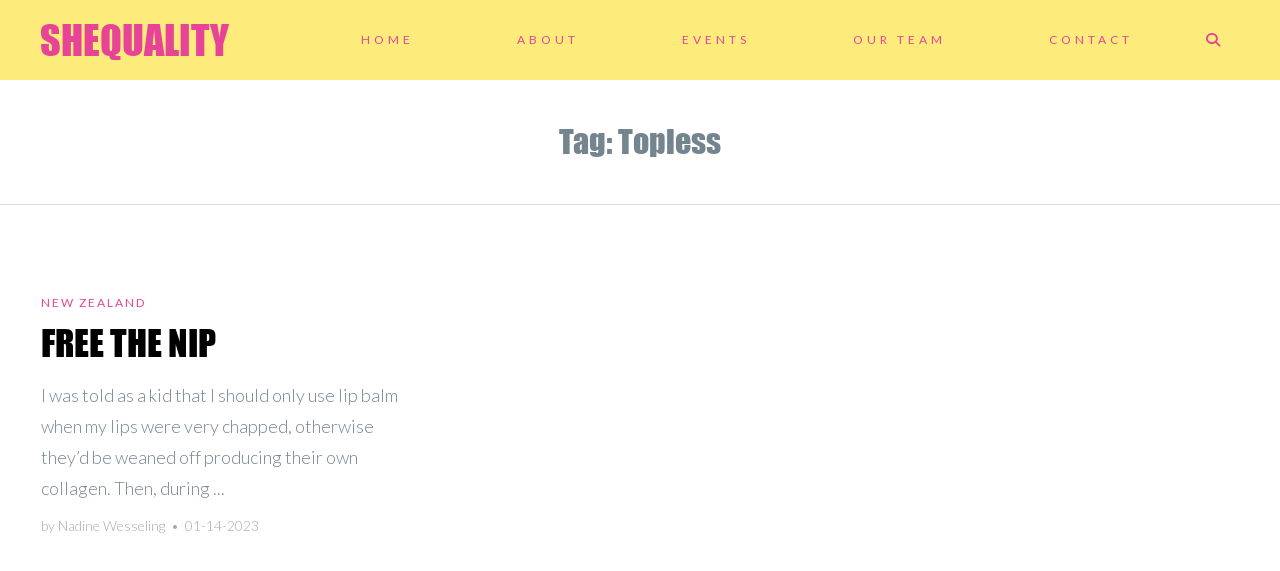

--- FILE ---
content_type: text/html; charset=UTF-8
request_url: https://shequalityblog.org/tag/topless/
body_size: 10525
content:
<!DOCTYPE html>
<html lang="en-GB">
<head>
<meta charset="UTF-8">
<meta name="viewport" content="width=device-width, initial-scale=1">
<link rel="profile" href="https://gmpg.org/xfn/11">
<link rel="pingback" href="https://shequalityblog.org/xmlrpc.php">



<meta name='robots' content='index, follow, max-image-preview:large, max-snippet:-1, max-video-preview:-1' />

	<!-- This site is optimized with the Yoast SEO plugin v19.13 - https://yoast.com/wordpress/plugins/seo/ -->
	<title>Topless Archives - SHEQUALITY</title>
	<link rel="canonical" href="https://shequalityblog.org/tag/topless/" />
	<meta property="og:locale" content="en_GB" />
	<meta property="og:type" content="article" />
	<meta property="og:title" content="Topless Archives - SHEQUALITY" />
	<meta property="og:url" content="https://shequalityblog.org/tag/topless/" />
	<meta property="og:site_name" content="SHEQUALITY" />
	<meta property="og:image" content="https://shequalityblog.org/wp-content/uploads/2021/02/SED.png" />
	<meta property="og:image:width" content="1000" />
	<meta property="og:image:height" content="500" />
	<meta property="og:image:type" content="image/png" />
	<meta name="twitter:card" content="summary_large_image" />
	<meta name="twitter:site" content="@shequalityblog" />
	<script type="application/ld+json" class="yoast-schema-graph">{"@context":"https://schema.org","@graph":[{"@type":"CollectionPage","@id":"https://shequalityblog.org/tag/topless/","url":"https://shequalityblog.org/tag/topless/","name":"Topless Archives - SHEQUALITY","isPartOf":{"@id":"https://shequalityblog.org/#website"},"breadcrumb":{"@id":"https://shequalityblog.org/tag/topless/#breadcrumb"},"inLanguage":"en-GB"},{"@type":"BreadcrumbList","@id":"https://shequalityblog.org/tag/topless/#breadcrumb","itemListElement":[{"@type":"ListItem","position":1,"name":"Home","item":"https://shequalityblog.org/"},{"@type":"ListItem","position":2,"name":"Topless"}]},{"@type":"WebSite","@id":"https://shequalityblog.org/#website","url":"https://shequalityblog.org/","name":"SHEQUALITY","description":"Stories of feminism by young women around the world. ","publisher":{"@id":"https://shequalityblog.org/#organization"},"potentialAction":[{"@type":"SearchAction","target":{"@type":"EntryPoint","urlTemplate":"https://shequalityblog.org/?s={search_term_string}"},"query-input":"required name=search_term_string"}],"inLanguage":"en-GB"},{"@type":"Organization","@id":"https://shequalityblog.org/#organization","name":"SHEQUALITY","url":"https://shequalityblog.org/","logo":{"@type":"ImageObject","inLanguage":"en-GB","@id":"https://shequalityblog.org/#/schema/logo/image/","url":"https://shequalityblog.org/wp-content/uploads/2021/02/cropped-officialprofile.png","contentUrl":"https://shequalityblog.org/wp-content/uploads/2021/02/cropped-officialprofile.png","width":512,"height":512,"caption":"SHEQUALITY"},"image":{"@id":"https://shequalityblog.org/#/schema/logo/image/"},"sameAs":["https://www.instagram.com/shequalityblog/","https://www.linkedin.com/company/shequality","https://twitter.com/shequalityblog"]}]}</script>
	<!-- / Yoast SEO plugin. -->


<link rel='dns-prefetch' href='//kit.fontawesome.com' />
<link rel='dns-prefetch' href='//fonts.googleapis.com' />
<link rel='dns-prefetch' href='//s.w.org' />
<link rel="alternate" type="application/rss+xml" title="SHEQUALITY &raquo; Feed" href="https://shequalityblog.org/feed/" />
<link rel="alternate" type="application/rss+xml" title="SHEQUALITY &raquo; Comments Feed" href="https://shequalityblog.org/comments/feed/" />
<link rel="alternate" type="application/rss+xml" title="SHEQUALITY &raquo; Topless Tag Feed" href="https://shequalityblog.org/tag/topless/feed/" />
<script type="text/javascript">
window._wpemojiSettings = {"baseUrl":"https:\/\/s.w.org\/images\/core\/emoji\/13.1.0\/72x72\/","ext":".png","svgUrl":"https:\/\/s.w.org\/images\/core\/emoji\/13.1.0\/svg\/","svgExt":".svg","source":{"concatemoji":"https:\/\/shequalityblog.org\/wp-includes\/js\/wp-emoji-release.min.js?ver=5.9.12"}};
/*! This file is auto-generated */
!function(e,a,t){var n,r,o,i=a.createElement("canvas"),p=i.getContext&&i.getContext("2d");function s(e,t){var a=String.fromCharCode;p.clearRect(0,0,i.width,i.height),p.fillText(a.apply(this,e),0,0);e=i.toDataURL();return p.clearRect(0,0,i.width,i.height),p.fillText(a.apply(this,t),0,0),e===i.toDataURL()}function c(e){var t=a.createElement("script");t.src=e,t.defer=t.type="text/javascript",a.getElementsByTagName("head")[0].appendChild(t)}for(o=Array("flag","emoji"),t.supports={everything:!0,everythingExceptFlag:!0},r=0;r<o.length;r++)t.supports[o[r]]=function(e){if(!p||!p.fillText)return!1;switch(p.textBaseline="top",p.font="600 32px Arial",e){case"flag":return s([127987,65039,8205,9895,65039],[127987,65039,8203,9895,65039])?!1:!s([55356,56826,55356,56819],[55356,56826,8203,55356,56819])&&!s([55356,57332,56128,56423,56128,56418,56128,56421,56128,56430,56128,56423,56128,56447],[55356,57332,8203,56128,56423,8203,56128,56418,8203,56128,56421,8203,56128,56430,8203,56128,56423,8203,56128,56447]);case"emoji":return!s([10084,65039,8205,55357,56613],[10084,65039,8203,55357,56613])}return!1}(o[r]),t.supports.everything=t.supports.everything&&t.supports[o[r]],"flag"!==o[r]&&(t.supports.everythingExceptFlag=t.supports.everythingExceptFlag&&t.supports[o[r]]);t.supports.everythingExceptFlag=t.supports.everythingExceptFlag&&!t.supports.flag,t.DOMReady=!1,t.readyCallback=function(){t.DOMReady=!0},t.supports.everything||(n=function(){t.readyCallback()},a.addEventListener?(a.addEventListener("DOMContentLoaded",n,!1),e.addEventListener("load",n,!1)):(e.attachEvent("onload",n),a.attachEvent("onreadystatechange",function(){"complete"===a.readyState&&t.readyCallback()})),(n=t.source||{}).concatemoji?c(n.concatemoji):n.wpemoji&&n.twemoji&&(c(n.twemoji),c(n.wpemoji)))}(window,document,window._wpemojiSettings);
</script>
<style type="text/css">
img.wp-smiley,
img.emoji {
	display: inline !important;
	border: none !important;
	box-shadow: none !important;
	height: 1em !important;
	width: 1em !important;
	margin: 0 0.07em !important;
	vertical-align: -0.1em !important;
	background: none !important;
	padding: 0 !important;
}
</style>
	<link rel='stylesheet' id='wp-block-library-css'  href='https://shequalityblog.org/wp-includes/css/dist/block-library/style.min.css?ver=5.9.12' type='text/css' media='all' />
<style id='global-styles-inline-css' type='text/css'>
body{--wp--preset--color--black: #000000;--wp--preset--color--cyan-bluish-gray: #abb8c3;--wp--preset--color--white: #ffffff;--wp--preset--color--pale-pink: #f78da7;--wp--preset--color--vivid-red: #cf2e2e;--wp--preset--color--luminous-vivid-orange: #ff6900;--wp--preset--color--luminous-vivid-amber: #fcb900;--wp--preset--color--light-green-cyan: #7bdcb5;--wp--preset--color--vivid-green-cyan: #00d084;--wp--preset--color--pale-cyan-blue: #8ed1fc;--wp--preset--color--vivid-cyan-blue: #0693e3;--wp--preset--color--vivid-purple: #9b51e0;--wp--preset--gradient--vivid-cyan-blue-to-vivid-purple: linear-gradient(135deg,rgba(6,147,227,1) 0%,rgb(155,81,224) 100%);--wp--preset--gradient--light-green-cyan-to-vivid-green-cyan: linear-gradient(135deg,rgb(122,220,180) 0%,rgb(0,208,130) 100%);--wp--preset--gradient--luminous-vivid-amber-to-luminous-vivid-orange: linear-gradient(135deg,rgba(252,185,0,1) 0%,rgba(255,105,0,1) 100%);--wp--preset--gradient--luminous-vivid-orange-to-vivid-red: linear-gradient(135deg,rgba(255,105,0,1) 0%,rgb(207,46,46) 100%);--wp--preset--gradient--very-light-gray-to-cyan-bluish-gray: linear-gradient(135deg,rgb(238,238,238) 0%,rgb(169,184,195) 100%);--wp--preset--gradient--cool-to-warm-spectrum: linear-gradient(135deg,rgb(74,234,220) 0%,rgb(151,120,209) 20%,rgb(207,42,186) 40%,rgb(238,44,130) 60%,rgb(251,105,98) 80%,rgb(254,248,76) 100%);--wp--preset--gradient--blush-light-purple: linear-gradient(135deg,rgb(255,206,236) 0%,rgb(152,150,240) 100%);--wp--preset--gradient--blush-bordeaux: linear-gradient(135deg,rgb(254,205,165) 0%,rgb(254,45,45) 50%,rgb(107,0,62) 100%);--wp--preset--gradient--luminous-dusk: linear-gradient(135deg,rgb(255,203,112) 0%,rgb(199,81,192) 50%,rgb(65,88,208) 100%);--wp--preset--gradient--pale-ocean: linear-gradient(135deg,rgb(255,245,203) 0%,rgb(182,227,212) 50%,rgb(51,167,181) 100%);--wp--preset--gradient--electric-grass: linear-gradient(135deg,rgb(202,248,128) 0%,rgb(113,206,126) 100%);--wp--preset--gradient--midnight: linear-gradient(135deg,rgb(2,3,129) 0%,rgb(40,116,252) 100%);--wp--preset--duotone--dark-grayscale: url('#wp-duotone-dark-grayscale');--wp--preset--duotone--grayscale: url('#wp-duotone-grayscale');--wp--preset--duotone--purple-yellow: url('#wp-duotone-purple-yellow');--wp--preset--duotone--blue-red: url('#wp-duotone-blue-red');--wp--preset--duotone--midnight: url('#wp-duotone-midnight');--wp--preset--duotone--magenta-yellow: url('#wp-duotone-magenta-yellow');--wp--preset--duotone--purple-green: url('#wp-duotone-purple-green');--wp--preset--duotone--blue-orange: url('#wp-duotone-blue-orange');--wp--preset--font-size--small: 13px;--wp--preset--font-size--medium: 20px;--wp--preset--font-size--large: 36px;--wp--preset--font-size--x-large: 42px;}.has-black-color{color: var(--wp--preset--color--black) !important;}.has-cyan-bluish-gray-color{color: var(--wp--preset--color--cyan-bluish-gray) !important;}.has-white-color{color: var(--wp--preset--color--white) !important;}.has-pale-pink-color{color: var(--wp--preset--color--pale-pink) !important;}.has-vivid-red-color{color: var(--wp--preset--color--vivid-red) !important;}.has-luminous-vivid-orange-color{color: var(--wp--preset--color--luminous-vivid-orange) !important;}.has-luminous-vivid-amber-color{color: var(--wp--preset--color--luminous-vivid-amber) !important;}.has-light-green-cyan-color{color: var(--wp--preset--color--light-green-cyan) !important;}.has-vivid-green-cyan-color{color: var(--wp--preset--color--vivid-green-cyan) !important;}.has-pale-cyan-blue-color{color: var(--wp--preset--color--pale-cyan-blue) !important;}.has-vivid-cyan-blue-color{color: var(--wp--preset--color--vivid-cyan-blue) !important;}.has-vivid-purple-color{color: var(--wp--preset--color--vivid-purple) !important;}.has-black-background-color{background-color: var(--wp--preset--color--black) !important;}.has-cyan-bluish-gray-background-color{background-color: var(--wp--preset--color--cyan-bluish-gray) !important;}.has-white-background-color{background-color: var(--wp--preset--color--white) !important;}.has-pale-pink-background-color{background-color: var(--wp--preset--color--pale-pink) !important;}.has-vivid-red-background-color{background-color: var(--wp--preset--color--vivid-red) !important;}.has-luminous-vivid-orange-background-color{background-color: var(--wp--preset--color--luminous-vivid-orange) !important;}.has-luminous-vivid-amber-background-color{background-color: var(--wp--preset--color--luminous-vivid-amber) !important;}.has-light-green-cyan-background-color{background-color: var(--wp--preset--color--light-green-cyan) !important;}.has-vivid-green-cyan-background-color{background-color: var(--wp--preset--color--vivid-green-cyan) !important;}.has-pale-cyan-blue-background-color{background-color: var(--wp--preset--color--pale-cyan-blue) !important;}.has-vivid-cyan-blue-background-color{background-color: var(--wp--preset--color--vivid-cyan-blue) !important;}.has-vivid-purple-background-color{background-color: var(--wp--preset--color--vivid-purple) !important;}.has-black-border-color{border-color: var(--wp--preset--color--black) !important;}.has-cyan-bluish-gray-border-color{border-color: var(--wp--preset--color--cyan-bluish-gray) !important;}.has-white-border-color{border-color: var(--wp--preset--color--white) !important;}.has-pale-pink-border-color{border-color: var(--wp--preset--color--pale-pink) !important;}.has-vivid-red-border-color{border-color: var(--wp--preset--color--vivid-red) !important;}.has-luminous-vivid-orange-border-color{border-color: var(--wp--preset--color--luminous-vivid-orange) !important;}.has-luminous-vivid-amber-border-color{border-color: var(--wp--preset--color--luminous-vivid-amber) !important;}.has-light-green-cyan-border-color{border-color: var(--wp--preset--color--light-green-cyan) !important;}.has-vivid-green-cyan-border-color{border-color: var(--wp--preset--color--vivid-green-cyan) !important;}.has-pale-cyan-blue-border-color{border-color: var(--wp--preset--color--pale-cyan-blue) !important;}.has-vivid-cyan-blue-border-color{border-color: var(--wp--preset--color--vivid-cyan-blue) !important;}.has-vivid-purple-border-color{border-color: var(--wp--preset--color--vivid-purple) !important;}.has-vivid-cyan-blue-to-vivid-purple-gradient-background{background: var(--wp--preset--gradient--vivid-cyan-blue-to-vivid-purple) !important;}.has-light-green-cyan-to-vivid-green-cyan-gradient-background{background: var(--wp--preset--gradient--light-green-cyan-to-vivid-green-cyan) !important;}.has-luminous-vivid-amber-to-luminous-vivid-orange-gradient-background{background: var(--wp--preset--gradient--luminous-vivid-amber-to-luminous-vivid-orange) !important;}.has-luminous-vivid-orange-to-vivid-red-gradient-background{background: var(--wp--preset--gradient--luminous-vivid-orange-to-vivid-red) !important;}.has-very-light-gray-to-cyan-bluish-gray-gradient-background{background: var(--wp--preset--gradient--very-light-gray-to-cyan-bluish-gray) !important;}.has-cool-to-warm-spectrum-gradient-background{background: var(--wp--preset--gradient--cool-to-warm-spectrum) !important;}.has-blush-light-purple-gradient-background{background: var(--wp--preset--gradient--blush-light-purple) !important;}.has-blush-bordeaux-gradient-background{background: var(--wp--preset--gradient--blush-bordeaux) !important;}.has-luminous-dusk-gradient-background{background: var(--wp--preset--gradient--luminous-dusk) !important;}.has-pale-ocean-gradient-background{background: var(--wp--preset--gradient--pale-ocean) !important;}.has-electric-grass-gradient-background{background: var(--wp--preset--gradient--electric-grass) !important;}.has-midnight-gradient-background{background: var(--wp--preset--gradient--midnight) !important;}.has-small-font-size{font-size: var(--wp--preset--font-size--small) !important;}.has-medium-font-size{font-size: var(--wp--preset--font-size--medium) !important;}.has-large-font-size{font-size: var(--wp--preset--font-size--large) !important;}.has-x-large-font-size{font-size: var(--wp--preset--font-size--x-large) !important;}
</style>
<link rel='stylesheet' id='email-subscribers-css'  href='https://shequalityblog.org/wp-content/plugins/email-subscribers/lite/public/css/email-subscribers-public.css?ver=5.5.5' type='text/css' media='all' />
<link rel='stylesheet' id='responsive-lightbox-swipebox-css'  href='https://shequalityblog.org/wp-content/plugins/responsive-lightbox/assets/swipebox/swipebox.min.css?ver=2.4.3' type='text/css' media='all' />
<link rel='stylesheet' id='uaf_client_css-css'  href='https://shequalityblog.org/wp-content/uploads/useanyfont/uaf.css?ver=1669046104' type='text/css' media='all' />
<link rel='stylesheet' id='ppress-frontend-css'  href='https://shequalityblog.org/wp-content/plugins/wp-user-avatar/assets/css/frontend.min.css?ver=4.5.1' type='text/css' media='all' />
<link rel='stylesheet' id='ppress-flatpickr-css'  href='https://shequalityblog.org/wp-content/plugins/wp-user-avatar/assets/flatpickr/flatpickr.min.css?ver=4.5.1' type='text/css' media='all' />
<link rel='stylesheet' id='ppress-select2-css'  href='https://shequalityblog.org/wp-content/plugins/wp-user-avatar/assets/select2/select2.min.css?ver=5.9.12' type='text/css' media='all' />
<link rel='stylesheet' id='artisan-style-css'  href='https://shequalityblog.org/wp-content/themes/pepper/style.css?ver=5.9.12' type='text/css' media='all' />
<link rel='stylesheet' id='animate-styles-css'  href='https://shequalityblog.org/wp-content/themes/pepper/inc/animate.min.css?ver=5.9.12' type='text/css' media='all' />
<link rel='stylesheet' id='plugin-styles-css'  href='https://shequalityblog.org/wp-content/themes/pepper/inc/jquery.mmenu.css?ver=5.9.12' type='text/css' media='all' />
<link rel='stylesheet' id='gfonts-style-css'  href='//fonts.googleapis.com/css?family=Lato%3A300%2C400%2C700&#038;ver=5.9.12' type='text/css' media='all' />
<script type='text/javascript' src='https://shequalityblog.org/wp-includes/js/jquery/jquery.min.js?ver=3.6.0' id='jquery-core-js'></script>
<script type='text/javascript' src='https://shequalityblog.org/wp-includes/js/jquery/jquery-migrate.min.js?ver=3.3.2' id='jquery-migrate-js'></script>
<script type='text/javascript' defer src='https://shequalityblog.org/wp-content/plugins/responsive-lightbox/assets/swipebox/jquery.swipebox.min.js?ver=2.4.3' id='responsive-lightbox-swipebox-js'></script>
<script type='text/javascript' defer src='https://shequalityblog.org/wp-includes/js/underscore.min.js?ver=1.13.1' id='underscore-js'></script>
<script type='text/javascript' defer src='https://shequalityblog.org/wp-content/plugins/responsive-lightbox/assets/infinitescroll/infinite-scroll.pkgd.min.js?ver=5.9.12' id='responsive-lightbox-infinite-scroll-js'></script>
<script type='text/javascript' id='responsive-lightbox-js-extra'>
/* <![CDATA[ */
var rlArgs = {"script":"swipebox","selector":"lightbox","customEvents":"","activeGalleries":"1","animation":"1","hideCloseButtonOnMobile":"0","removeBarsOnMobile":"0","hideBars":"1","hideBarsDelay":"5000","videoMaxWidth":"1080","useSVG":"1","loopAtEnd":"0","woocommerce_gallery":"0","ajaxurl":"https:\/\/shequalityblog.org\/wp-admin\/admin-ajax.php","nonce":"a90298e64c","preview":"false","postId":"1211","scriptExtension":""};
/* ]]> */
</script>
<script type='text/javascript' defer src='https://shequalityblog.org/wp-content/plugins/responsive-lightbox/js/front.js?ver=2.4.3' id='responsive-lightbox-js'></script>
<script type='text/javascript' defer src='https://shequalityblog.org/wp-content/plugins/wp-user-avatar/assets/flatpickr/flatpickr.min.js?ver=4.5.1' id='ppress-flatpickr-js'></script>
<script type='text/javascript' defer src='https://shequalityblog.org/wp-content/plugins/wp-user-avatar/assets/select2/select2.min.js?ver=4.5.1' id='ppress-select2-js'></script>
<script type='text/javascript' defer src='//kit.fontawesome.com/ca8a302ea5.js?ver=5.9.12' id='font-awesome-js'></script>
<link rel="https://api.w.org/" href="https://shequalityblog.org/wp-json/" /><link rel="alternate" type="application/json" href="https://shequalityblog.org/wp-json/wp/v2/tags/172" /><link rel="EditURI" type="application/rsd+xml" title="RSD" href="https://shequalityblog.org/xmlrpc.php?rsd" />
<link rel="wlwmanifest" type="application/wlwmanifest+xml" href="https://shequalityblog.org/wp-includes/wlwmanifest.xml" /> 
<meta name="generator" content="WordPress 5.9.12" />
		<script>
			document.documentElement.className = document.documentElement.className.replace( 'no-js', 'js' );
		</script>
				<style>
			.no-js img.lazyload { display: none; }
			figure.wp-block-image img.lazyloading { min-width: 150px; }
							.lazyload, .lazyloading { opacity: 0; }
				.lazyloaded {
					opacity: 1;
					transition: opacity 400ms;
					transition-delay: 0ms;
				}
					</style>
		<script type="text/javascript">var ajaxurl = "https://shequalityblog.org/wp-admin/admin-ajax.php"</script><style>
body {
	background-color: #ffffff;	font-family: "Lato";}

	.headroom--not-top .header-1st-row,
		.background-header .header-1st-row,
		.header-layout2 .header-1st-row {
			background-color: #fdec7b;
		}
		.headroom--not-top .header-1st-row,
		.background-header .header-1st-row,
		.header-layout2 .header-1st-row,
		.headroom--not-top .header-1st-row .site-title a,
		.background-header .header-1st-row .site-title a,
		.header-layout2 .header-1st-row .site-title a,
		.headroom--not-top .header-1st-row .site-title a:visited,
		.background-header .header-1st-row .site-title a:visited,
		.header-layout2 .header-1st-row .site-title a:visited,
		.headroom--not-top .header-1st-row .main-navigation .menu > ul > li > a,
		.background-header .header-1st-row .main-navigation .menu > ul > li > a,
		.header-layout2 .header-1st-row .main-navigation .menu > ul > li > a,
		.headroom--not-top .header-1st-row .main-navigation .menu > li > a,
		.background-header .header-1st-row .main-navigation .menu > li > a,
		.header-layout2 .header-1st-row .main-navigation .menu > li > a,
		.headroom--not-top .header-1st-row .header-extras > ul > li,
		.background-header .header-1st-row .header-extras > ul > li,
		.header-layout2 .header-1st-row .header-extras > ul > li,
		.headroom--not-top .header-1st-row .header-extras > ul > li a,
		.background-header .header-1st-row .header-extras > ul > li a,
		.header-layout2 .header-1st-row .header-extras > ul > li a,
		.headroom--not-top .header-1st-row .header-extras > ul > li i,
		.background-header .header-1st-row .header-extras > ul > li i,
		.header-layout2 .header-1st-row .header-extras > ul > li i,
		.headroom--not-top .header-1st-row .header-extras .search-handler,
		.background-header .header-1st-row .header-extras .search-handler,
		.header-layout2 .header-1st-row .header-extras .search-handler,
		.headroom--not-top .header-1st-row .site-description,
		.background-header .header-1st-row .site-description,
		.header-layout2 .header-1st-row .site-description {
			color: #e74397;
		}
		.headroom--not-top .header-1st-row .menu-toggle-icon,
		.background-header .header-1st-row .menu-toggle-icon {
			background-color: #e74397;
		}
		.headroom--not-top .header-2nd-row,
		.background-header .header-2nd-row  {
			background-color: #ffee5b;
		}
		.headroom--not-top .header-2nd-row,
		.background-header .header-2nd-row,
		.headroom--not-top .header-2nd-row .site-title a,
		.background-header .header-2nd-row .site-title a,
		.headroom--not-top .header-2nd-row .site-title a:visited,
		.background-header .header-2nd-row .site-title a:visited,
		.headroom--not-top .header-2nd-row .main-navigation .menu > ul > li > a,
		.background-header .header-2nd-row .main-navigation .menu > ul > li > a,
		.headroom--not-top .header-2nd-row .main-navigation .menu > li > a,
		.background-header .header-2nd-row .main-navigation .menu > li > a,
		.headroom--not-top .header-2nd-row .header-extras > ul > li,
		.background-header .header-2nd-row .header-extras > ul > li,
		.headroom--not-top .header-2nd-row .header-extras > ul > li a,
		.background-header .header-2nd-row .header-extras > ul > li a,
		.headroom--not-top .header-2nd-row .header-extras > ul > li i,
		.background-header .header-2nd-row .header-extras > ul > li i,
		.headroom--not-top .header-2nd-row .header-extras .search-handler,
		.background-header .header-2nd-row .header-extras .search-handler,
		.headroom--not-top .header-2nd-row .site-description,
		.background-header .header-2nd-row .site-description  {
			color: #fe1d9a;
		}
		.headroom--not-top .header-2nd-row .menu-toggle-icon,
		.background-header .header-2nd-row .menu-toggle-icon {
			background-color: #fe1d9a;
		}
/* Change header colors in devices smaller than 1024px so its elements look fine */
@media only screen and (max-width: 1024px) {
	.background-header .site-header,
	.headroom--not-top.site-header {
		background-color: #fdec7b;
	}

	.headroom--not-top .menu-toggle-icon,
	.background-header .menu-toggle-icon {
		background-color: #e74397 !important;
	}

	.header-layout2 .headroom--not-top.site-header,
	.header-layout2.background-header .site-header {
		background-color: #ffee5b;
	}

	.header-layout2 .headroom--not-top .menu-toggle-icon,
	.header-layout2.background-header .menu-toggle-icon {
		background-color: #fe1d9a !important;
	}
}

.meta-nav strong, .widget-title, blockquote cite, q cite, .comment-reply-title small {
	font-family: "Lato";}

a, .single-post .entry-content a, .single-post .entry-content a:visited,
.page-content a, .page-content a:visited {
	color: #e74397;
}

a:hover, a:visited, .single-post .entry-content a:hover,
.page-content a:hover, .entry-meta a:hover {
	color: #e74397;
}

.main-navigation .menu > li.current_page_item > a,
.main-navigation .menu > li.current-menu-item > a,
.main-navigation .menu > ul > li.current_page_item > a,
.main-navigation .menu > ul > li.current-menu-item > a,
.main-navigation .menu > li.current-menu-ancestor > a,
.main-navigation .menu > li.current_page_ancestor > a,
.main-navigation .menu > li.current-menu-parent > a,
.header-extras > ul > li:hover, .header-search .search-submit,
.transparent-header.light-header .headroom--not-top .header-extras > ul > li:hover, 
.flex-direction-nav a, .format-video .entry-thumbnail a:after, .gallery-gallery ul li:hover a {
	background-color: #e74397;
}

button, .button, a.button, .qbtn, a.qbtn, html input[type="button"], input[type="reset"], 
input[type="submit"], .comment-reply-link, .cancel-comment-reply-link, a.post-edit-link, .read-more {
	color: #e74397;
}

	button:hover, .button:hover, a.button:hover, .qbtn:hover, a.qbtn:hover, html input[type="button"]:hover,
	input[type="reset"]:hover, input[type="submit"]:hover, .back-to-top, .comment-reply-link:hover, .cancel-comment-reply-link:hover, a.post-edit-link:hover, .read-more:hover,
	.social-area li a:hover i, .widget_search .search-submit {
		background: #e74397;
		border-color: #e74397;
		color: #fff !important;
	}

	a.qbtn.slogan-call-to-action:hover,
	div.wpforms-container-full .wpforms-form input[type=submit],
	div.wpforms-container-full .wpforms-form input[type=submit]:active,
	div.wpforms-container-full .wpforms-form button[type=submit],
	div.wpforms-container-full .wpforms-form button[type=submit]:active {
		background: #e74397 !important;
		border-color: #e74397 !important;
		color: #fff !important;
	}

.mm-menu .mm-listview > li.mm-selected > a:not(.mm-next),
.mm-menu .mm-listview > li.mm-selected > span {
	color: #fff !important;
	background: #e74397 !important;
}

.mejs-controls .mejs-time-rail .mejs-time-current {
	background: #e74397 !important;
}

.site-content .widget_nav_menu .current-menu-item a {
	color: #e74397 !important;
}

h1, h2, h3, h4, h5, h6, .post-navigation .meta-nav, blockquote, q,
div#jp-relatedposts h3.jp-relatedposts-headline, .mm-navbar .mm-title,
div.wpforms-container-full .wpforms-form .wpforms-title  {
	font-family: Impact, Charcoal, sans-serif;}

.site-title {
	font-family: Impact, Charcoal, sans-serif;	font-size: 40px;
}

	.headroom--not-top .header-social-icons li a i,
				.background-header .header-social-icons li a i,
				.header-layout7 .header-social-icons li a i { color: #000000 !important; }.footer-social-icons li a i { color: #000000; }
/* Gutenberg Button Block Colors */
.wp-block-button__link:not(.has-background),
.wp-block-button__link:not(.has-background):active,
.wp-block-button__link:not(.has-background):focus,
.wp-block-button__link:not(.has-background):hover,
.entry-content .wp-block-file a.wp-block-file__button,
.entry-content .wp-block-file a.wp-block-file__button:active,
.entry-content .wp-block-file a.wp-block-file__button:focus,
.entry-content .wp-block-file a.wp-block-file__button:hover {
	background-color: #e74397;
}

.wp-block-button.is-style-outline .wp-block-button__link:not(.has-text-color),
.wp-block-button.is-style-outline .wp-block-button__link:not(.has-text-color):active,
.wp-block-button.is-style-outline .wp-block-button__link:not(.has-text-color):focus,
.wp-block-button.is-style-outline .wp-block-button__link:not(.has-text-color):hover {
	color: #e74397;
	border-color: #e74397;
	background: transparent;
}

.wp-block-latest-posts li a {
	font-family: Impact, Charcoal, sans-serif;}


</style> 
<link rel="preconnect" href="https://fonts.gstatic.com" crossorigin /><link rel="icon" href="https://shequalityblog.org/wp-content/uploads/2021/02/cropped-officialprofile-32x32.png" sizes="32x32" />
<link rel="icon" href="https://shequalityblog.org/wp-content/uploads/2021/02/cropped-officialprofile-192x192.png" sizes="192x192" />
<link rel="apple-touch-icon" href="https://shequalityblog.org/wp-content/uploads/2021/02/cropped-officialprofile-180x180.png" />
<meta name="msapplication-TileImage" content="https://shequalityblog.org/wp-content/uploads/2021/02/cropped-officialprofile-270x270.png" />
</head>

<body data-rsssl=1 class="header-layout1 background-header light-header sticky-header fullwidth-none archive tag tag-topless tag-172 group-blog header-extras-on chrome">


<div id="page" class="hfeed site">

	<header id="masthead" class="site-header show-search">

		<div class="header-1st-row">
			<div class="inner-header">
				<div class="header-left"><div class="site-branding">		
		<h1 class="site-title">
			<a href="https://shequalityblog.org/" rel="home">SHEQUALITY</a>
		</h1>
	
	</div></div>				<div class="header-center"></div>				<div class="header-right">	<span class="menu-toggle">
		<a href="#msite-navigation">
			<span class="menu-toggle-icon menu-toggle-icon-1"></span>
			<span class="menu-toggle-icon menu-toggle-icon-2"></span>
			<span class="menu-toggle-icon menu-toggle-icon-3"></span>
		</a>
	</span>
	<nav id="site-navigation" class="main-navigation">
		<div class="inner-nav">
			<a class="skip-link screen-reader-text" href="#content">Skip to content</a>
			<div class="menu-menu-container"><ul id="menu-menu" class="menu"><li id="menu-item-60" class="menu-item menu-item-type-custom menu-item-object-custom menu-item-home menu-item-60"><a href="https://shequalityblog.org">Home</a></li>
<li id="menu-item-651" class="menu-item menu-item-type-post_type menu-item-object-page menu-item-651"><a href="https://shequalityblog.org/about/">About</a></li>
<li id="menu-item-1139" class="menu-item menu-item-type-post_type menu-item-object-page menu-item-1139"><a href="https://shequalityblog.org/events/">Events</a></li>
<li id="menu-item-743" class="menu-item menu-item-type-post_type menu-item-object-page menu-item-743"><a href="https://shequalityblog.org/team/">Our Team</a></li>
<li id="menu-item-767" class="menu-item menu-item-type-post_type menu-item-object-page menu-item-767"><a href="https://shequalityblog.org/contact-us/">Contact</a></li>
</ul></div>		</div>
	</nav><!-- #site-navigation -->
	<div class="header-extras"><ul><li class="search-handler"><i class="fa fa-search"></i><div class="header-search"><form role="search" method="get" class="search-form" action="https://shequalityblog.org/">
	<label>
		<span class="screen-reader-text">Search for:</span>
		<input type="search" class="search-field" placeholder="" value="" name="s" title="Search for:" />
	</label>
	<input type="submit" class="search-submit" value="Search" />
</form></div></li></ul></div></div>			</div>
		</div>

		<div class="header-2nd-row">
			<div class="inner-header">
				<div class="header-left"></div>				<div class="header-center"></div>				<div class="header-right"></div>			</div>
		</div>
	
	</header><!-- #masthead -->

	<div id="content" class="site-content ">



	
	<main id="main" class="site-main blog-style-masonry no-sidebar" role="main">

		
		<header class="archive-header" >
			<div class="inner-archive">
				<h1 class="archive-title">Tag: Topless</h1>			</div>
		</header><!-- .archive-header -->
					
		<div class="page-wrapper clear">
		
			<div id="primary" class="content-area">

				<div id="grid" class="anim-grid anim-1 blog-container blog-content blog-masonry">

										
						

<article id="post-1211" class="blog-item size-item post-1211 post type-post status-publish format-standard hentry category-new-zealand tag-boobs tag-breasts tag-nipples tag-nz tag-sexualisation tag-topless tag-us tag-women">
	
	
		<!-- .entry-thumbnail -->

	<header class="entry-header">

		<p class="cat-links"><a href="https://shequalityblog.org/category/new-zealand/" rel="category tag">New Zealand</a></p>
				<h1 class="entry-title">
			<a href="https://shequalityblog.org/2023/01/14/free-the-nip/" rel="bookmark">FREE THE NIP</a>
		</h1>
		
	</header><!-- .entry-header -->


			<div class="entry-summary">
			I was told as a kid that I should only use lip balm when my lips were very chapped, otherwise they’d be weaned off producing their own collagen. Then, during ... 		</div><!-- .entry-summary -->
	
	<div class="entry-meta">
	
		<span class="byline">by <span class="author vcard"><a class="url fn n" href="https://shequalityblog.org/author/nadinewesseling/" title="View all posts by Nadine Wesseling">Nadine Wesseling</a></span></span>
		<span class="meta-separator">&#8226;</span>

		<span class="posted-on"><a href="https://shequalityblog.org/2023/01/14/free-the-nip/" title="1:00 PM" rel="bookmark" ><time class="entry-date published" datetime="2023-01-14T13:00:00+09:00">01-14-2023</time><time class="updated" datetime="2023-01-29T01:23:28+09:00">01-29-2023</time></a></span>
	</div>

</article><!-- #post-## -->

					
				</div>

				
			</div><!-- #primary -->

				

		</div><!-- .page-wrapper -->

	</main><!-- #main -->

	


	</div><!-- #content -->

	<footer id="colophon" class="site-footer" role="contentinfo">
		
		
			<div class="inner-footer clear">

				
				
									
					<div class="widg-layout2">
					<aside id="nav_menu-2" class="widget widget_nav_menu"><h1 class="widget-title">Menu</h1><div class="menu-menu-container"><ul id="menu-menu-1" class="menu"><li class="menu-item menu-item-type-custom menu-item-object-custom menu-item-home menu-item-60"><a href="https://shequalityblog.org">Home</a></li>
<li class="menu-item menu-item-type-post_type menu-item-object-page menu-item-651"><a href="https://shequalityblog.org/about/">About</a></li>
<li class="menu-item menu-item-type-post_type menu-item-object-page menu-item-1139"><a href="https://shequalityblog.org/events/">Events</a></li>
<li class="menu-item menu-item-type-post_type menu-item-object-page menu-item-743"><a href="https://shequalityblog.org/team/">Our Team</a></li>
<li class="menu-item menu-item-type-post_type menu-item-object-page menu-item-767"><a href="https://shequalityblog.org/contact-us/">Contact</a></li>
</ul></div></aside>					</div>

									
					<div class="widg-layout2">
					<aside id="quadro-recent-posts-7" class="widget quadro-recents-widget"><h1 class="widget-title">Recent Posts</h1>
		<ul>
		
					    <li class="quadro-rpost clear">
		    	<a href="https://shequalityblog.org/2023/03/20/women-in-theatre-and-film/" class="quadro-rpost-thumb-link" title="Women in Theatre and Film">
					<img width="150" height="84"   alt="" loading="lazy" data-srcset="https://shequalityblog.org/wp-content/uploads/2022/01/women-in-film-150x84.jpg 150w, https://shequalityblog.org/wp-content/uploads/2022/01/women-in-film-300x169.jpg 300w, https://shequalityblog.org/wp-content/uploads/2022/01/women-in-film-768x432.jpg 768w, https://shequalityblog.org/wp-content/uploads/2022/01/women-in-film.jpg 1000w"  data-src="https://shequalityblog.org/wp-content/uploads/2022/01/women-in-film-150x84.jpg" data-sizes="(max-width: 150px) 100vw, 150px" class="attachment-thumbnail size-thumbnail wp-post-image lazyload" src="[data-uri]" /><noscript><img width="150" height="84" src="https://shequalityblog.org/wp-content/uploads/2022/01/women-in-film-150x84.jpg" class="attachment-thumbnail size-thumbnail wp-post-image" alt="" loading="lazy" srcset="https://shequalityblog.org/wp-content/uploads/2022/01/women-in-film-150x84.jpg 150w, https://shequalityblog.org/wp-content/uploads/2022/01/women-in-film-300x169.jpg 300w, https://shequalityblog.org/wp-content/uploads/2022/01/women-in-film-768x432.jpg 768w, https://shequalityblog.org/wp-content/uploads/2022/01/women-in-film.jpg 1000w" sizes="(max-width: 150px) 100vw, 150px" /></noscript>				</a>
				<div class="quadro-rpost-data">
					<h4><a href="https://shequalityblog.org/2023/03/20/women-in-theatre-and-film/" title="Women in Theatre and Film">Women in Theatre and Film</a></h4>
					<p class="meta">03-20-2023</p>
				</div>
			</li>
					    <li class="quadro-rpost clear">
		    	<a href="https://shequalityblog.org/2023/03/13/the-madonna-whore-complex/" class="quadro-rpost-thumb-link" title="The Madonna-Whore Complex">
					<img width="150" height="113"   alt="" loading="lazy" data-srcset="https://shequalityblog.org/wp-content/uploads/2021/05/a2b3e3ae-7e03-4283-b1aa-62186247db9d.sized-1000x1000-1-150x113.jpeg 150w, https://shequalityblog.org/wp-content/uploads/2021/05/a2b3e3ae-7e03-4283-b1aa-62186247db9d.sized-1000x1000-1-300x225.jpeg 300w, https://shequalityblog.org/wp-content/uploads/2021/05/a2b3e3ae-7e03-4283-b1aa-62186247db9d.sized-1000x1000-1-768x576.jpeg 768w, https://shequalityblog.org/wp-content/uploads/2021/05/a2b3e3ae-7e03-4283-b1aa-62186247db9d.sized-1000x1000-1.jpeg 1000w"  data-src="https://shequalityblog.org/wp-content/uploads/2021/05/a2b3e3ae-7e03-4283-b1aa-62186247db9d.sized-1000x1000-1-150x113.jpeg" data-sizes="(max-width: 150px) 100vw, 150px" class="attachment-thumbnail size-thumbnail wp-post-image lazyload" src="[data-uri]" /><noscript><img width="150" height="113" src="https://shequalityblog.org/wp-content/uploads/2021/05/a2b3e3ae-7e03-4283-b1aa-62186247db9d.sized-1000x1000-1-150x113.jpeg" class="attachment-thumbnail size-thumbnail wp-post-image" alt="" loading="lazy" srcset="https://shequalityblog.org/wp-content/uploads/2021/05/a2b3e3ae-7e03-4283-b1aa-62186247db9d.sized-1000x1000-1-150x113.jpeg 150w, https://shequalityblog.org/wp-content/uploads/2021/05/a2b3e3ae-7e03-4283-b1aa-62186247db9d.sized-1000x1000-1-300x225.jpeg 300w, https://shequalityblog.org/wp-content/uploads/2021/05/a2b3e3ae-7e03-4283-b1aa-62186247db9d.sized-1000x1000-1-768x576.jpeg 768w, https://shequalityblog.org/wp-content/uploads/2021/05/a2b3e3ae-7e03-4283-b1aa-62186247db9d.sized-1000x1000-1.jpeg 1000w" sizes="(max-width: 150px) 100vw, 150px" /></noscript>				</a>
				<div class="quadro-rpost-data">
					<h4><a href="https://shequalityblog.org/2023/03/13/the-madonna-whore-complex/" title="The Madonna-Whore Complex">The Madonna-Whore Complex</a></h4>
					<p class="meta">03-13-2023</p>
				</div>
			</li>
					    <li class="quadro-rpost clear">
		    	<a href="https://shequalityblog.org/2023/03/02/why-does-japan-force-women-to-have-painful-child-birth-japanese-translation-included/" class="quadro-rpost-thumb-link" title="Why does Japan force women to have painful child birth? (Japanese Translation Included)">
					<img width="150" height="128"   alt="" loading="lazy" data-srcset="https://shequalityblog.org/wp-content/uploads/2021/04/epidural-150x128.jpeg 150w, https://shequalityblog.org/wp-content/uploads/2021/04/epidural-300x256.jpeg 300w, https://shequalityblog.org/wp-content/uploads/2021/04/epidural-768x656.jpeg 768w, https://shequalityblog.org/wp-content/uploads/2021/04/epidural.jpeg 923w"  data-src="https://shequalityblog.org/wp-content/uploads/2021/04/epidural-150x128.jpeg" data-sizes="(max-width: 150px) 100vw, 150px" class="attachment-thumbnail size-thumbnail wp-post-image lazyload" src="[data-uri]" /><noscript><img width="150" height="128" src="https://shequalityblog.org/wp-content/uploads/2021/04/epidural-150x128.jpeg" class="attachment-thumbnail size-thumbnail wp-post-image" alt="" loading="lazy" srcset="https://shequalityblog.org/wp-content/uploads/2021/04/epidural-150x128.jpeg 150w, https://shequalityblog.org/wp-content/uploads/2021/04/epidural-300x256.jpeg 300w, https://shequalityblog.org/wp-content/uploads/2021/04/epidural-768x656.jpeg 768w, https://shequalityblog.org/wp-content/uploads/2021/04/epidural.jpeg 923w" sizes="(max-width: 150px) 100vw, 150px" /></noscript>				</a>
				<div class="quadro-rpost-data">
					<h4><a href="https://shequalityblog.org/2023/03/02/why-does-japan-force-women-to-have-painful-child-birth-japanese-translation-included/" title="Why does Japan force women to have painful child birth? (Japanese Translation Included)">Why does Japan force women to have painful child birth? (Japanese Translation Included)</a></h4>
					<p class="meta">03-02-2023</p>
				</div>
			</li>
						   		
		</ul>
		</aside>					</div>

									
					<div class="widg-layout2">
					<aside id="email-subscribers-form-8" class="widget widget_email-subscribers-form"><h1 class="widget-title"> Subscribe Here </h1><div class="emaillist" id="es_form_f1-n1"><form action="/tag/topless/#es_form_f1-n1" method="post" class="es_subscription_form es_shortcode_form  es_ajax_subscription_form" id="es_subscription_form_6976c170d24d0" data-source="ig-es" data-form-id="1"><div class="es-field-wrap"><label>Name*<br /><input type="text" name="esfpx_name" class="ig_es_form_field_name" placeholder="" value="" required="required" /></label></div><div class="es-field-wrap"><label>Email*<br /><input class="es_required_field es_txt_email ig_es_form_field_email" type="email" name="esfpx_email" value="" placeholder="" required="required" /></label></div><input type="hidden" name="esfpx_lists[]" value="a10a37c2b724" /><input type="hidden" name="esfpx_form_id" value="1" /><input type="hidden" name="es" value="subscribe" />
			<input type="hidden" name="esfpx_es_form_identifier" value="f1-n1" />
			<input type="hidden" name="esfpx_es_email_page" value="1211" />
			<input type="hidden" name="esfpx_es_email_page_url" value="https://shequalityblog.org/2023/01/14/free-the-nip/" />
			<input type="hidden" name="esfpx_status" value="Unconfirmed" />
			<input type="hidden" name="esfpx_es-subscribe" id="es-subscribe-6976c170d24d0" value="ba45c560a2" />
			<label style="position:absolute;top:-99999px;left:-99999px;z-index:-99;"><input type="email" name="esfpx_es_hp_email" class="es_required_field" tabindex="-1" autocomplete="-1" value="" /></label><input type="submit" name="submit" class="es_subscription_form_submit es_submit_button es_textbox_button" id="es_subscription_form_submit_6976c170d24d0" value="Subscribe" /><span class="es_spinner_image" id="spinner-image"><img  alt="Loading" data-src="https://shequalityblog.org/wp-content/plugins/email-subscribers/lite/public/images/spinner.gif" class="lazyload" src="[data-uri]" /><noscript><img src="https://shequalityblog.org/wp-content/plugins/email-subscribers/lite/public/images/spinner.gif" alt="Loading" /></noscript></span></form><span class="es_subscription_message " id="es_subscription_message_6976c170d24d0"></span></div></aside>					</div>

				
				
														
			</div> <!-- .widgetized-area -->
			
	
		<div class="bottom-footer clear">
			
			<div class="site-info">
				<a href="https://pepperwptheme.com/">Pepper</a> WordPress Theme by <a href="https://artisanthemes.io/">Artisan Themes</a>			</div><!-- .site-info -->
			
			<ul class="social-area  custom-color footer-social-icons"><li><a href="https://www.instagram.com/shequalityblog/" target="_blank" title="Instagram"><i class="fab fa-instagram"></i></a></li><li><a href="https://www.linkedin.com/company/shequality" target="_blank" title="Linkedin"><i class="fab fa-linkedin-in"></i></a></li></ul>
			<a href="#" class="back-to-top"></a>			
		</div>
		
	</footer><!-- #colophon -->
</div><!-- #page -->

	<style type="text/css">
		#at-fee-control-presets { display: none; }
	</style>
	<link rel='stylesheet' id='at-wpforms-styles-css'  href='https://shequalityblog.org/wp-content/themes/pepper/inc/wpforms-styles.css?ver=5.9.12' type='text/css' media='all' />
<script type='text/javascript' id='email-subscribers-js-extra'>
/* <![CDATA[ */
var es_data = {"messages":{"es_empty_email_notice":"Please enter email address","es_rate_limit_notice":"You need to wait for some time before subscribing again","es_single_optin_success_message":"Successfully Subscribed.","es_email_exists_notice":"Email Address already exists!","es_unexpected_error_notice":"Oops.. Unexpected error occurred.","es_invalid_email_notice":"Invalid email address","es_try_later_notice":"Please try after some time"},"es_ajax_url":"https:\/\/shequalityblog.org\/wp-admin\/admin-ajax.php"};
/* ]]> */
</script>
<script type='text/javascript' defer src='https://shequalityblog.org/wp-content/plugins/email-subscribers/lite/public/js/email-subscribers-public.js?ver=5.5.5' id='email-subscribers-js'></script>
<script type='text/javascript' id='ppress-frontend-script-js-extra'>
/* <![CDATA[ */
var pp_ajax_form = {"ajaxurl":"https:\/\/shequalityblog.org\/wp-admin\/admin-ajax.php","confirm_delete":"Are you sure?","deleting_text":"Deleting...","deleting_error":"An error occurred. Please try again.","nonce":"3f7e2d89c5","disable_ajax_form":"false","is_checkout":"0","is_checkout_tax_enabled":"0"};
/* ]]> */
</script>
<script type='text/javascript' defer src='https://shequalityblog.org/wp-content/plugins/wp-user-avatar/assets/js/frontend.min.js?ver=4.5.1' id='ppress-frontend-script-js'></script>
<script type='text/javascript' defer src='https://shequalityblog.org/wp-content/themes/pepper/js/skip-link-focus-fix.js?ver=20130115' id='artisan-skip-link-focus-fix-js'></script>
<script type='text/javascript' defer src='https://shequalityblog.org/wp-includes/js/imagesloaded.min.js?ver=4.1.4' id='imagesloaded-js'></script>
<script type='text/javascript' defer src='https://shequalityblog.org/wp-includes/js/masonry.min.js?ver=4.2.2' id='masonry-js'></script>
<script type='text/javascript' defer src='https://shequalityblog.org/wp-includes/js/jquery/jquery.masonry.min.js?ver=3.1.2b' id='jquery-masonry-js'></script>
<script type='text/javascript' defer src='https://shequalityblog.org/wp-includes/js/jquery/ui/effect.min.js?ver=1.13.1' id='jquery-effects-core-js'></script>
<script type='text/javascript' id='quadroscripts-js-extra'>
/* <![CDATA[ */
var ajax_object = {"ajax_url":"https:\/\/shequalityblog.org\/wp-admin\/admin-ajax.php"};
/* ]]> */
</script>
<script type='text/javascript' id='quadroscripts-js-before'>
const atVideoProviders = ["video","youtube","youtu.be","vimeo","wistia","sproutvideo","vidyard","dailymotion","brightcove","dacast","livestream","twitch","uscreen","vooplayer","spotlightr"]
</script>
<script type='text/javascript' defer src='https://shequalityblog.org/wp-content/themes/pepper/js/scripts.js?ver=1.3.6' id='quadroscripts-js'></script>
<script type='text/javascript' defer src='https://shequalityblog.org/wp-content/themes/pepper/js/animOnScroll.js?ver=5.9.12' id='animOnScroll-js'></script>
<script type='text/javascript' defer src='https://shequalityblog.org/wp-content/themes/pepper/js/retina.js?ver=5.9.12' id='retina-js'></script>
<script type='text/javascript' defer src='https://shequalityblog.org/wp-content/plugins/wp-smushit/app/assets/js/smush-lazy-load.min.js?ver=3.12.4' id='smush-lazy-load-js'></script>

</body>
</html>


--- FILE ---
content_type: text/css
request_url: https://shequalityblog.org/wp-content/uploads/useanyfont/uaf.css?ver=1669046104
body_size: 334
content:
				@font-face {
					font-family: 'impact';
					src: url('/wp-content/uploads/useanyfont/6952Impact.woff2') format('woff2'),
						url('/wp-content/uploads/useanyfont/6952Impact.woff') format('woff');
					  font-display: auto;
				}

				.impact{font-family: 'impact' !important;}

						h1, h2, h3, h4, h5, h6, body.single-post .entry-title, body.page .entry-title, .site-title{
					font-family: 'impact' !important;
				}
		

--- FILE ---
content_type: text/css
request_url: https://shequalityblog.org/wp-content/themes/pepper/style.css?ver=5.9.12
body_size: 24001
content:
/*
Theme Name: Pepper
Theme URI: https://pepperwptheme.com
Author: Artisan Themes
Author URI: https://artisanthemes.io
Description: Pepper lets you build your WordPress site by creating and combining different kinds of modules. You’ll be able to put together a website for a personal brand, a blog, an agency, or a business. Add the pre-made modules to any page and customize them to give them your own style.
Version: 1.4.2
License: GNU General Public License version 3.0
License URI: http://www.gnu.org/licenses/gpl-3.0.html
Text Domain: quadro
Domain Path: /languages/
*/

/* =Table of Contents
--------------------------------------------------------------

1. Reset
2. Global
	2.1. Headings
	2.2. Text elements
	2.3. Contact Form 7 Support
	2.4. Links
	2.5. Alignment
	2.6. Text meant only for screen readers
	2.7. Clearing
3. Main Layout
4. Header
	4.1. When WP Toolbar is enabled
	4.2. Pit Bar Style Header (Sticky)
	4.3. Header Elements
	4.4. Header Social
	4.5. Header Extras
5. Main Navigation Menu
	5.1. Sub Menu
	5.2. Responsive Menu - Main Navigation
6. Transparent Header
7. General Content
8. Pages
9. Blog
	9.1. Blog Classic Style
	9.2. Blog Masonry Style
	9.3. Blog Headlines Style
10. Modules & Modular Template
	10.1. Module
	10.2. Modules Columns Module
	10.3. Modules Wrapper Module
	10.4. Canvas Module
	10.5. Slogan Module
	10.6. Blog Module
	10.7. Gallery Module
11. Post Formats
	11.1. Link
	11.2. Video
	11.3. Audio
	11.4. Galleries & Flexslider Integration
12. Grid CSS Animation
	12.1. Animation 1: Opacity
	12.2. Animation 2: Move Up
	12.3. Animation 3: Scale Up
	12.4. Animation 4: Fall Perspective
	12.5. No animations for IE
13. Single Post & Post Content General Elements
	13.1. Author Box
14. Media
15. Paging, Post & Comments Navigation
	15.1. Paging & Comments Navigation
	15.2. Post Navigation
	15.3. Post w/Pagination
16. Comments
17. Jetpack Support
	17.1. Tiled Galleries
	17.2. Sharing Buttons & Related Posts
18. Archive, Search Results & 404
19. Footer
20. Widgetized Layouts
21. Sidebar & Widgets
	21.1. Custom Menu Widget
	21.2. Text Widget
	21.3. Search Widget
	21.4. Recent Posts Widget
	21.5. Recent Comments Widget
	21.6. Tags Widget
	21.7. Calendar Widget
	21.8. RSS Widget
	21.9. Artisan Widgets
22. Ads Integration
	22.1. On Posts
	22.2. Widgets
23. Gutenberg Integration
24. Infinite Scroll
25. Media Queries - Responsive

-------------------------------------------------------------- */


/* =Reset
-------------------------------------------------------------- */

html, body, div, span, applet, object, iframe,
h1, h2, h3, h4, h5, h6, p, blockquote, pre,
a, abbr, acronym, address, big, cite, code,
del, dfn, em, font, ins, kbd, q, s, samp,
small, strike, strong, sub, sup, tt, var,
dl, dt, dd, ol, ul, li,
fieldset, form, label, legend,
table, caption, tbody, tfoot, thead, tr, th, td {
	border: 0;
	font-family: inherit;
	font-size: 100%;
	font-style: inherit;
	font-weight: inherit;
	margin: 0;
	outline: 0;
	padding: 0;
	vertical-align: baseline;
}
html {
	position: relative;
	font-size: 62.5%; /* Corrects text resizing oddly in IE6/7 when body font-size is set using em units http://clagnut.com/blog/348/#c790 */
	overflow-y: scroll; /* Keeps page centred in all browsers regardless of content height */
	-webkit-text-size-adjust: 100%; /* Prevents iOS text size adjust after orientation change, without disabling user zoom */
	-ms-text-size-adjust: 100%; /* www.456bereastreet.com/archive/201012/controlling_text_size_in_safari_for_ios_without_disabling_user_zoom/ */
}
body {
	-ms-word-wrap: break-word;
	word-wrap: break-word;
}
article,
aside,
details,
figcaption,
figure,
footer,
header,
nav,
section {
	display: block;
}
ol, ul {
	list-style: none;
}
table { /* tables still need 'cellspacing="0"' in the markup */
	border-collapse: separate;
	border-spacing: 0;
}
caption, th, td {
	font-weight: normal;
	text-align: left;
}
a:focus {
	outline: none;
}
a:hover,
a:active { /* Improves readability when focused and also mouse hovered in all browsers people.opera.com/patrickl/experiments/keyboard/test */
	outline: 0;
}
a img {
	border: 0;
}


/* =Global
----------------------------------------------- */

body,
button,
input,
select,
textarea {
	color: #75858f;
	font-size: 18px;
	font-weight: 300;
	line-height: 1.75;
}

body {
	background-color: #fff;
	background-attachment: fixed;
}

/* Headings */
h1, h2, h3, h4, h5, h6 {
	clear: both;
	margin-bottom: 18px;
}

	h1 { font-size: 42px; line-height: 1.4; }
	h2 { font-size: 36px; line-height: 1.5; }
	h3 { font-size: 28px; }
	h4 { font-size: 24px; }
	h5 { font-size: 18px; text-transform: uppercase; }
	h6 { font-size: 15px; text-transform: uppercase; letter-spacing: 1px; }

hr {
	background: #000;
	background: rgba(0,0,0,0.8);
	max-width: 240px;
	height: 2px;
	border: 0;
	margin: 40px auto;
}

/* Text elements */
p {
	margin-bottom: 24px;
}

ul, ol {
	margin: 0 0 24px 20px;
}

ul {
	list-style: disc;
}

ol {
	list-style: decimal;
}

li > ul,
li > ol {
	margin-bottom: 0;
	margin-left: 20px;
}

dl {
	margin-bottom: 24px;
}

dt {
	font-weight: bold;
}

dd {
	margin: 0 20px 24px;
}

b, strong {
	font-weight: bold;
}

dfn, cite, em, i {
	font-style: italic;
}

blockquote,
q {
	quotes: "" "";
	margin-bottom: 24px;
	padding: 30px;
	background: #000;
	color: #fff;
}

	blockquote:before, blockquote:after,
	q:before, q:after {
		content: "";
	}

blockquote p,
q p {
	font-size: 130%;
}

	blockquote p:last-child,
	q p:last-child {
		margin-bottom: 0;
	}

cite {
	display: block;
	margin-top: 10px;
	font-size: 14px;
	font-weight: normal;
	text-transform: uppercase;
	font-style: normal;
	letter-spacing: 2px;
}

address {
	display: block;
	margin: 0 0 24px;
	padding: 20px;
	background: #fff;
	border: 1px solid #eaeaea;
	font-size: 90%;
	line-height: 1.8;
}

pre {
	background: #eee;
	font-family: "Courier 10 Pitch", Courier, monospace;
	font-size: 15px;
	line-height: 1.6;
	margin-bottom: 24px;
	padding: 20px;
	overflow: auto;
	max-width: 100%;
}

code, kbd, tt, var {
	font: 15px Consolas, "Andale Mono", "DejaVu Sans Mono", monospace;
}

abbr, acronym {
	border-bottom: 1px dotted #666;
	cursor: help;
}

mark, ins {
	background: #fff9c0;
	text-decoration: none;
}

sup,
sub {
	font-size: 75%;
	height: 0;
	line-height: 0;
	position: relative;
	vertical-align: baseline;
}

sup {
	bottom: 1ex;
}

sub {
	top: .5ex;
}

small {
	font-size: 75%;
}

big {
	font-size: 125%;
}

figure {
	margin: 0;
}

table {
	width: 100%;
	margin: 0 0 24px;
	padding: 15px 30px 30px;
	background: rgba(255,255,255,0.8);
	border: 1px solid #eaeaea;
	font-size: 16px;
}

table td,
table th {
	padding: 20px 0;
	border-bottom: 1px solid #dedede;
}

th {
	font-size: 15px;
	font-weight: bold;
	text-transform: uppercase;
}

img {
	height: auto; /* Make sure images are scaled correctly. */
	max-width: 100%; /* Adhere to container width. */
}

button,
input,
select,
textarea {
	font-size: 100%; /* Corrects font size not being inherited in all browsers */
	margin: 0; /* Addresses margins set differently in IE6/7, F3/4, S5, Chrome */
	vertical-align: baseline; /* Improves appearance and consistency in all browsers */
	/*vertical-align: middle;*/ /* Improves appearance and consistency in all browsers */
}

select {
	padding: 12px 40px 12px 15px !important;
	background: url('images/select-arrows.png') no-repeat right center;
	background-size: 30px;
	font-size: 11px;
	text-transform: uppercase;
	letter-spacing: 1px;
	cursor: pointer;
	-webkit-appearance: none;
    -moz-appearance: none;
    appearance: none;
    -webkit-border-radius: 0;
	-moz-border-radius: 0;
	border-radius: 0;
}

select:focus {
	background: url('images/select-arrows.png') no-repeat right center !important;
	background-size: 30px !important;
}

select[multiple] {
	background: none;
	cursor: auto;
}

button,
input {
	line-height: normal; /* Addresses FF3/4 setting line-height using !important in the UA stylesheet */
}

input[type="file"] {
	font-size: 14px;
	line-height: 1;
	color: #555;
}

button,
.button,
a.button,
.qbtn,
a.qbtn,
html input[type="button"],
input[type="reset"],
input[type="submit"] {
	display: inline-block;
	padding: 16px 30px;
	background: none;
	cursor: pointer; /* Improves usability and consistency of cursor style between image-type 'input' and others */
	-webkit-appearance: none; /* Corrects inability to style clickable 'input' types in iOS */
	font-size: 12px;
	border: 2px solid;
	text-shadow: none;
	text-transform: uppercase;
	font-weight: normal;
	letter-spacing: 2px;
	-webkit-border-radius: 1px;
	-moz-border-radius: 1px;
	border-radius: 1px;
	-webkit-transition: all 0.2s ease;
	-moz-transition: all 0.2s ease;
	-ms-transition: all 0.2s ease;
	-o-transition: all 0.2s ease;
	transition: all 0.2s ease;
}

button:hover,
.button:hover,
a.button:hover,
.qbtn:hover,
a.qbtn:hover,
html input[type="button"]:hover,
input[type="reset"]:hover,
input[type="submit"]:hover {
	color: #fff;
	/*zoom: 1;
	filter: alpha(opacity=90);
	opacity: 0.90;*/
}

button:focus,
.button:focus,
a.button:focus,
html input[type="button"]:focus,
input[type="reset"]:focus,
input[type="submit"]:focus,
button:active,
html input[type="button"]:active,
input[type="reset"]:active,
input[type="submit"]:active {
	outline: none;
}

input[type="checkbox"],
input[type="radio"] {
	box-sizing: border-box; /* Addresses box sizing set to content-box in IE8/9 */
	padding: 0; /* Addresses excess padding in IE8/9 */
}

button::-moz-focus-inner,
input::-moz-focus-inner { /* Corrects inner padding and border displayed oddly in FF3/4 www.sitepen.com/blog/2008/05/14/the-devils-in-the-details-fixing-dojos-toolbar-buttons/ */
	border: 0;
	padding: 0;
}

input[type="text"],
input[type="email"],
input[type="password"],
input[type="search"],
input[type="url"],
input[type="tel"],
input[type="number"],
input[type="date"],
textarea {
	display: inline-block;
	width: 100%;
	max-width: 100%;
	padding: 10px 0 !important;
	background: none !important;
	border: none;
	border-bottom: 2px solid #ccc;
	font-family: inherit;
	font-size: 15px;
	line-height: 1.5;
	-webkit-box-sizing: border-box;
	-moz-box-sizing: border-box;
	box-sizing: border-box;
	-webkit-border-radius: 0;
	-moz-border-radius: 0;
	border-radius: 0;
}

	input[type="number"],
	input[type="date"] {
		width: auto;
	}

input[type="text"]:focus,
input[type="email"]:focus,
input[type="password"]:focus,
input[type="search"]:focus,
input[type="url"]:focus,
input[type="tel"]:focus,
input[type="number"]:focus,
input[type="date"]:focus,
textarea:focus,
select:focus {
	color: #000;
	border-color: #000;
	border-color: rgba(0,0,0,0.9);
	outline: none;
}

textarea {
	overflow: auto; /* Removes default vertical scrollbar in IE6/7/8/9 */
	padding: 2%;
	vertical-align: top; /* Improves readability and alignment in all browsers */
	width: 100%;
	-webkit-box-sizing: border-box; /* Safari/Chrome, other WebKit */
	-moz-box-sizing: border-box;    /* Firefox, other Gecko */
	box-sizing: border-box;         /* Opera/IE 8+ */
}

input[type="search"] {
	-webkit-appearance: textfield; /* Addresses appearance set to searchfield in S5, Chrome */
	-webkit-box-sizing: border-box;
	-moz-box-sizing: border-box;
	box-sizing: border-box;
	width: auto;
	height: 40px;
	vertical-align: top;
}

input[type="search"]::-webkit-search-decoration { /* Corrects inner padding displayed oddly in S5, Chrome on OSX */
	-webkit-appearance: none;
    -moz-appearance: none;
    appearance: none;
}

.edit {
	display: inline-block;
	margin: 5px 0;
	padding: 3px 10px;
	background: #dedede;
	color: #1a1a1a !important;
	font-size: 85%;
	-webkit-border-radius: 2px;
	-moz-border-radius: 2px;
	border-radius: 2px;
}

/* Contact Form 7 Support */
div.wpcf7 {
	font-size: 18px;
}

* + div.wpcf7 {
	margin-top: 40px;
}

	.widget-area div.wpcf7,
	.site-footer div.wpcf7 {
		padding: 30px;
		background: #fafafa;
	}

div.wpcf7 p {
	margin-bottom: 40px;
	font-size: 12px;
	text-transform: uppercase;
	letter-spacing: 2px;
	font-weight: normal;
}

	.widget-area div.wpcf7 p,
	.site-footer div.wpcf7 p {
		margin-bottom: 20px;
		font-size: 11;
	}

span.wpcf7-form-control-wrap {
	width: 100%;
	text-transform: none;
	font-size: 14px;
	font-weight: 300;
}

	.widget-area div.wpcf7 span.wpcf7-form-control-wrap,
	.site-footer div.wpcf7 span.wpcf7-form-control-wrap {
		font-size: 13px;
	}

	.wpcf7-form-control-wrap .wpcf7-select,
	.wpcf7-form-control-wrap .wpcf7-range,
	.wpcf7-form-control-wrap .wpcf7-file {
		margin-top: 10px;
	}

img.wpcf7-captchac {
	display: inline;
	margin-top: 10px;
}

input[type="text"].wpcf7-captchar {
	display: inline;
	width: auto;
}

span.wpcf7-list-item {
	display: block;
	margin: 10px 0;
}

span.wpcf7-not-valid-tip {
	font-size: 13px;
	padding: 5px 0;
}

div.wpcf7-response-output {
	margin: 20px 0;
	padding: 10px 15px;
	border-width: 1px !important;
	font-size: 14px;
}

.widget div.wpcf7 input[type="text"],
.widget div.wpcf7 input[type="email"],
.widget div.wpcf7 input[type="password"],
.widget div.wpcf7 input[type="search"],
.widget div.wpcf7 input[type="url"],
.widget div.wpcf7 input[type="tel"],
.widget div.wpcf7 input[type="number"],
.widget div.wpcf7 input[type="date"],
.widget div.wpcf7 textarea {
	padding: 8px;
}

.wpcf7-textarea {
	height: 200px;
}

	.widget-area .wpcf7-textarea,
	.site-footer .wpcf7-textarea {
		height: 100px;
	}

/* Links */
a {
	text-decoration: none;
	-webkit-transition: all 0.2s ease;
	-moz-transition: all 0.2s ease;
	-ms-transition: all 0.2s ease;
	-o-transition: all 0.2s ease;
	transition: all 0.2s ease;
}

a:visited {}

a:hover,
a:focus,
a:active {}

a::selection {
	background: none;
}

/* Alignment */
.alignleft {
	display: inline-block;
	float: left;
	margin: 0 24px 24px 0;
}

.alignright {
	display: inline-block;
	float: right;
	margin: 0 0 24px 24px;
}

.aligncenter {
	clear: both;
	display: block;
	margin: 0 auto 24px;
}

/* Text meant only for screen readers */
.screen-reader-text {
	position: absolute !important;
	clip: rect(1px, 1px, 1px, 1px);
}

.screen-reader-text:hover,
.screen-reader-text:active,
.screen-reader-text:focus {
	display: block;
		top: 5px;
		left: 5px;
	width: auto;
	height: auto;
	padding: 15px 23px 14px;
	background-color: #fff;
	box-shadow: 0 0 8px 0 rgba(0, 0, 0, 0.4);
	-webkit-border-radius: 1px;
	-moz-border-radius: 1px;
	border-radius: 1px;
	clip: auto !important;
	font-size: 14px;
	font-weight: bold;
	line-height: normal;
	text-decoration: none;
	z-index: 100000; /* Above WP toolbar */
}

/* Clearing */
.clear:before,
.clear:after,
[class*="content"]:before,
[class*="content"]:after,
[class*="site"]:before,
[class*="site"]:after {
	content: '';
	display: table;
}

.clear:after,
[class*="content"]:after,
[class*="site"]:after {
	clear: both;
}


/* =Main Layout
----------------------------------------------- */

.site {}

.site-content {
	margin-top: 80px;
}

	@media only screen and (min-width: 1025px) {
		.header-layout2 .site-content {
			margin-top: 180px;
		}
	}

.site-main {
	position: relative;
	background: #fff;
}

.content-area {
	float: left;
	width: 66%;
	max-width: 700px;
	min-height: 400px;
}

	.content-area.fw {
		float: none;
		width: 100%;
		margin: 0 auto;
	}


/* =Header
----------------------------------------------- */

.site-header {
	position: absolute;
		top: 0;
		left: 0;
	width: 100%;
	height: auto;
	z-index: 100;	
}

.sticky-header .site-header {
	position: fixed;
		top: 0;
		left: 0;
}

	/* When WP Toolbar is enabled */
	.admin-bar.sticky-header .site-header {
		margin-top: 32px;
	}

	@media screen and (max-width: 782px) {
		.admin-bar.sticky-header .site-header {
			margin-top: 46px;
		}
	}
	@media screen and (max-width: 600px) {
		.admin-bar #wpadminbar {
			position: fixed;
		}
	}

.header-1st-row,
.header-2nd-row {
	width: 100%;
	padding: 0 40px;
	text-align: center;
	vertical-align: middle;
	background-size: cover;
	background-repeat: no-repeat;
	background-position: center top;
	-webkit-box-sizing: border-box;
	-moz-box-sizing: border-box;
	box-sizing: border-box;
	-webkit-transition: all 0.2s ease;
	-moz-transition: all 0.2s ease;
	-ms-transition: all 0.2s ease;
	-o-transition: all 0.2s ease;
	transition: all 0.2s ease;
}

	.header-1st-row {
		height: 80px;
		line-height: 80px;
	}

		@media only screen and (min-width: 1025px) {
			.header-1st-row,
			.header-2nd-row {
				position: relative;
			}
		}

	.header-2nd-row,
	.header-layout2 .header-1st-row {
		height: 50px;
		line-height: 50px;
	}

		.header-layout1 .header-2nd-row {
			display: none;
		}

		.header-layout2 .header-2nd-row {
			height: 130px;
			line-height: 130px;
		}

		.inner-header {
			position: relative;
			max-width: 1400px;
			margin: 0 auto;
		}

			.header-left {
				position: absolute;
					top: 0;
					left: 0;
			}

			.header-center {
				display: inline-block;
				text-align: center;
			}

			.header-right {
				position: absolute;
					top: 0;
					right: 0;
			}

/* Pit Bar Style Header (Sticky) */
.headroom {
    -webkit-transition: all 0.3s linear;
	-moz-transition: all 0.3s linear;
    -ms-transition: all 0.3s linear;
    -o-transition: all 0.3s linear;
	transition: all 0.3s linear;
}

.headroom--not-top {}

.headroom--not-top:not(.headroom--unpinned) {
}

.headroom--not-top.headroom--pinned {
    -moz-transform: translateY(0%);
	-webkit-transform: translateY(0%);
	-o-transform: translateY(0%);
	-ms-transform: translateY(0%);
	transform: translateY(0%);
}

.headroom--not-top.headroom--unpinned {
    -moz-transform: translateY(-100%);
	-webkit-transform: translateY(-100%);
	-o-transform: translateY(-100%);
	-ms-transform: translateY(-100%);
	transform: translateY(-100%);
}

.headroom--not-top .header-1st-row {}

	@media only screen and (min-width: 1025px) {
		.header-layout2 .headroom--not-top .header-2nd-row {
			display: none;
		}
	}

/* Header Elements */
.site-branding {
	display: inline-block;
	vertical-align: top;
}

	.site-branding a {}

		.site-branding a:hover {
			zoom: 1;
			filter: alpha(opacity=80);
			opacity: 0.8;
		}

	.site-title {
		font-size: 22px;
		line-height: inherit;
		margin: 0;
	}

	.site-title.logo-title {
		display: block;
		height: 60px;
		margin: 10px 0;
		line-height: 50px;
		vertical-align: middle;
	}

		.site-title a {
			color: #000;
			-webkit-transition: none;
			-moz-transition: none;
		    -ms-transition: none;
		    -o-transition: none;
			transition: none;
		}

		.site-title.logo-title a {
			display: block;
		}

	.site-title img {
		display: inline-block;
		max-height: 60px;
		width: auto;
		vertical-align: middle;
	}

		@media only screen and (min-width: 1025px) {
			.header-layout2 .site-title.logo-title {
				height: 110px;
				line-height: 100px;
			}

			.header-layout2 .site-title img {
				max-height: 110px;
			}
		}

		@media only screen and (max-width: 1024px) {
			.site-title img {
				max-width: 320px;
			}
		}

		@media only screen and (max-width: 768px) {
			.site-title img {
				max-width: 240px;
			}
		}

		@media only screen and (max-width: 568px) {
			.site-title img {
				max-width: 180px;
			}
		}

/* Header Social */
.social-area {
	list-style: none;
	margin: 0;
}

	.social-area.header-social-icons {
		display: inline-block;
		vertical-align: top;
	}

		.social-area li {
			display: inline-block;
		}

			.social-area li a {
				display: block;
				padding: 0 4px;
				text-align: center;
				font-size: 14px;
				-webkit-transition: all 0.3s ease;
				-moz-transition: all 0.3s ease;
			    -ms-transition: all 0.3s ease;
			    -o-transition: all 0.3s ease;
				transition: all 0.3s ease;
			}

			.social-area li a i {
				width: 28px;
				height: 28px;
				line-height: 28px;
				-webkit-border-radius: 20px;
				-moz-border-radius: 20px;
				border-radius: 20px;
			}

				.social-area li a:hover i,
				.social-area.header-social-icons li a:hover i,
				.social-area.header-social-icons.brand-color li a:hover i,
				.social-area.footer-social-icons.brand-color li a:hover i {
					color: #fff !important;
				}

			.footer-social-icons.brand-color .fa-behance, 	   .background-header .header-social-icons.brand-color .fa-behance, 	 .headroom--not-top .header-social-icons.brand-color .fa-behance	{ color: #1769ff !important; }
			.footer-social-icons.brand-color .fa-codepen, 	   .background-header .header-social-icons.brand-color .fa-codepen, 	 .headroom--not-top .header-social-icons.brand-color .fa-codepen	{ color: #111111 !important; }
			.footer-social-icons.brand-color .fa-dribbble, 	   .background-header .header-social-icons.brand-color .fa-dribbble, 	 .headroom--not-top .header-social-icons.brand-color .fa-dribbble	{ color: #EA4C89 !important; }
			.footer-social-icons.brand-color .fa-etsy, 	   		.background-header .header-social-icons.brand-color .fa-etsy, 		 .headroom--not-top .header-social-icons.brand-color .fa-etsy		{ color: #F1661E !important; }
			.footer-social-icons.brand-color .fa-facebook, 	   .background-header .header-social-icons.brand-color .fa-facebook, 	 .headroom--not-top .header-social-icons.brand-color .fa-facebook,
			.footer-social-icons.brand-color .fa-facebook-f,	.background-header .header-social-icons.brand-color .fa-facebook-f, 	 .headroom--not-top .header-social-icons.brand-color .fa-facebook-f	{ color: #3B5998 !important; }
			.footer-social-icons.brand-color .fa-flickr, 	   .background-header .header-social-icons.brand-color .fa-flickr, 		 .headroom--not-top .header-social-icons.brand-color .fa-flickr		{ color: #FF0084 !important; }
			.footer-social-icons.brand-color .fa-github, 	   .background-header .header-social-icons.brand-color .fa-github, 	   	 .headroom--not-top .header-social-icons.brand-color .fa-github		{ color: #4183C4 !important; }
			.footer-social-icons.brand-color .fa-google-plus,  .background-header .header-social-icons.brand-color .fa-google-plus,  .headroom--not-top .header-social-icons.brand-color .fa-google-plus	{ color: #DD4B39 !important; }
			.footer-social-icons.brand-color .fa-instagram,    .background-header .header-social-icons.brand-color .fa-instagram, 	 .headroom--not-top .header-social-icons.brand-color .fa-instagram	{ color: #d93175 !important; }
			.footer-social-icons.brand-color .fa-itunes-note,    .background-header .header-social-icons.brand-color .fa-itunes-note, 	 .headroom--not-top .header-social-icons.brand-color .fa-itunes-note	{ color: #EA4CC0 !important; }
			.footer-social-icons.brand-color .fa-linkedin, 	   .background-header .header-social-icons.brand-color .fa-linkedin, 	 .headroom--not-top .header-social-icons.brand-color .fa-linkedin,
			.footer-social-icons.brand-color .fa-linkedin-in,	.background-header .header-social-icons.brand-color .fa-linkedin-in, 	 .headroom--not-top .header-social-icons.brand-color .fa-linkedin-in	{ color: #0766c2 !important; }
			.footer-social-icons.brand-color .fa-medium, 	   .background-header .header-social-icons.brand-color .fa-medium, 		 .headroom--not-top .header-social-icons.brand-color .fa-medium		{ color: #111111 !important; }
			.footer-social-icons.brand-color .fa-facebook-messenger,	.background-header .header-social-icons.brand-color .fa-facebook-messenger,	.headroom--not-top .header-social-icons.brand-color .fa-facebook-messenger	{ color: #0084ff !important; }
			.footer-social-icons.brand-color .fa-pinterest,    .background-header .header-social-icons.brand-color .fa-pinterest, 	 .headroom--not-top .header-social-icons.brand-color .fa-pinterest,
			.footer-social-icons.brand-color .fa-pinterest-p,    .background-header .header-social-icons.brand-color .fa-pinterest-p, 	 .headroom--not-top .header-social-icons.brand-color .fa-pinterest-p	{ color: #CB2027 !important; }
			.footer-social-icons.brand-color .fa-skype, 	   .background-header .header-social-icons.brand-color .fa-skype, 		 .headroom--not-top .header-social-icons.brand-color .fa-skype		{ color: #00AFF0 !important; }
			.footer-social-icons.brand-color .fa-slideshare,   .background-header .header-social-icons.brand-color .fa-slideshare,	 .headroom--not-top .header-social-icons.brand-color .fa-slideshare	{ color: #0077b5 !important; }
			.footer-social-icons.brand-color .fa-snapchat-ghost, .background-header .header-social-icons.brand-color .fa-snapchat-ghost, .headroom--not-top .header-social-icons.brand-color .fa-snapchat-ghost { color: #fffc00 !important; }
			.footer-social-icons.brand-color .fa-soundcloud,   .background-header .header-social-icons.brand-color .fa-soundcloud, 	 .headroom--not-top .header-social-icons.brand-color .fa-soundcloud	{ color: #ff8800 !important; }
			.footer-social-icons.brand-color .fa-spotify,		.background-header .header-social-icons.brand-color .fa-spotify,	.headroom--not-top .header-social-icons.brand-color .fa-spotify	{ color: #1DB954 !important; }
			.footer-social-icons.brand-color .fa-tiktok, 	   .background-header .header-social-icons.brand-color .fa-tiktok, 	  	 .headroom--not-top .header-social-icons.brand-color .fa-tiktok		{ color: #FE2C55 !important; }
			.footer-social-icons.brand-color .fa-tumblr, 	   .background-header .header-social-icons.brand-color .fa-tumblr, 	  	 .headroom--not-top .header-social-icons.brand-color .fa-tumblr		{ color: #2C4762 !important; }
			.footer-social-icons.brand-color .fa-twitter, 	   .background-header .header-social-icons.brand-color .fa-twitter, 	 .headroom--not-top .header-social-icons.brand-color .fa-twitter	{ color: #00ACED !important; }
			.footer-social-icons.brand-color .fa-vimeo-square, .background-header .header-social-icons.brand-color .fa-vimeo-square, .headroom--not-top .header-social-icons.brand-color .fa-vimeo-square,
			.footer-social-icons.brand-color .fa-vimeo,		   .background-header .header-social-icons.brand-color .fa-vimeo, 		 .headroom--not-top .header-social-icons.brand-color .fa-vimeo,
			.footer-social-icons.brand-color .fa-vimeo-v,		.background-header .header-social-icons.brand-color .fa-vimeo-v,		.headroom--not-top .header-social-icons.brand-color .fa-vimeo-v	{ color: #44BBFF !important; }
			.footer-social-icons.brand-color .fa-whatsapp,		.background-header .header-social-icons.brand-color .fa-whatsapp,		.headroom--not-top .header-social-icons.brand-color .fa-whatsapp	{ color: #25D366 !important; }
			.footer-social-icons.brand-color .fa-youtube, 	   .background-header .header-social-icons.brand-color .fa-youtube, 	 .headroom--not-top .header-social-icons.brand-color .fa-youtube	{ color: #C4302B !important; }


/* Header Extras */
.header-extras {
	display: inline-block;
	position: relative;
}

.header-extras > ul {
	display: inline-block;
	list-style: none;
	margin: 0;
	vertical-align: top;
}

.header-extras > ul > li {
	display: inline-block;
	position: relative;
	float: left;
	padding: 0 20px;
	font-size: 12px;
	vertical-align: top;
	-webkit-transition: all 0.2s ease;
	-moz-transition: all 0.2s ease;
    -ms-transition: all 0.2s ease;
    -o-transition: all 0.2s ease;
	transition: all 0.2s ease;
}

	.header-extras > ul > li:hover,
	.header-extras > ul > li:hover a,
	.header-extras > ul > li:hover i {
		color: #fff !important;
	}

.header-extras .search-handler {
	-webkit-transition: all 0.2s ease;
	-moz-transition: all 0.2s ease;
    -ms-transition: all 0.2s ease;
    -o-transition: all 0.2s ease;
	transition: all 0.2s ease;
}

.header-extras .search-handler {
	cursor: pointer;
}

.header-extras > ul > li i {
	font-size: 14px;
	line-height: inherit;
	vertical-align: top;
}

.header-extras > ul li i + span {
	display: inline-block;
	margin-left: 4px;
	-webkit-user-select: none;
	-moz-user-select: none;
	-ms-user-select: none;
	user-select: none; 
}

.header-search {
	position: absolute;
		top: 80px;
		right: 0;
	width: 500px;
	padding: 40px;
	line-height: 40px;
	background: rgba(0,0,0,0.85);
	text-align: left;
	-webkit-transition: all 0.5s ease;
	-moz-transition: all 0.5s ease;
	-ms-transition: all 0.5s ease;
	-o-transition: all 0.5s ease;
	transition: all 0.5s ease;
	-moz-transform: translateY(-500px);
	-webkit-transform: translateY(-500px);
	-o-transform: translateY(-500px);
	-ms-transform: translateY(-500px);
	transform: translateY(-500px);
	-webkit-box-sizing: border-box;
	-moz-box-sizing: border-box;
	box-sizing: border-box;
	overflow: hidden;
	z-index: 10;
}

	.header-layout2 .header-search {
			top: 130px;
	}

	.site-header .header-search.search-open {
		-moz-transform: translateY(0);
		-webkit-transform: translateY(0);
		-o-transform: translateY(0);
		-ms-transform: translateY(0);
		transform: translateY(0);
	}

.header-search .search-form {}

.header-search label {
	float: left;
	display: inline-block;
	width: 70%;
}

	.header-search .search-field {
		width: 100%;
		height: 45px;
		padding: 0 !important;
		background: none !important;
		color: #ddd !important;
		border: none;
		letter-spacing: 1px;
		border-bottom: 2px solid #4a4a4a !important;
		box-shadow: none !important;
		-webkit-border-radius: 0;
		-moz-border-radius: 0;
		border-radius: 0;
	}

	.header-search .search-submit {
		float: right;
		width: 28%;
		color: #fff;
		border: none;
		font-size: 95%;
	}

.header-left .header-search,
.header-left .cart-contents {
		right: auto;
		left: 0;
}

.header-left .header-search,
.header-left .cart-contents {
		right: auto;
		left: 0;
}


/* = Main Navigation Menu
----------------------------------------------- */

@media only screen and (min-width: 1025px) {

	.main-navigation {
		display: inline-block;
	}

	.main-navigation ul {
		list-style: none;
		margin: 0;
		text-align: center;
	}

	.main-navigation li {
		position: relative;
		display: inline-block;
	}

	.main-navigation .menu > li > a,
	.main-navigation .menu > ul > li > a {
		display: inline-block;
		padding: 0 50px;
		color: #aaa;
		font-size: 12px;
		letter-spacing: 4px;
		font-weight: normal;
		text-decoration: none;
		text-transform: uppercase;
		vertical-align: top;
	}

		.header-layout2 .main-navigation .menu > li > a,
		.header-layout2 .main-navigation .menu > ul > li > a {
			padding: 0 35px;
			font-size: 11px;
		}

		.main-navigation .menu > li:hover > a,
		.main-navigation .menu > ul > li:hover > a {
			zoom: 1;
			filter: alpha(opacity=70);
			opacity: 0.7;
		}

		.main-navigation .menu > li.current_page_item > a,
		.main-navigation .menu > li.current-menu-item > a,
		.main-navigation .menu > ul > li.current_page_item > a,
		.main-navigation .menu > ul > li.current-menu-item > a,
		.main-navigation .menu > li.current-menu-ancestor > a,
		.main-navigation .menu > li.current_page_ancestor > a,
		.main-navigation .menu > li.current-menu-parent > a {
			background: #000;
			color: #fff !important;
			zoom: 1;
			filter: alpha(opacity=100);
			opacity: 1;
		}

	/* Sub Menu */
	.main-navigation ul ul {
		display: none;
		position: absolute;
			top: 80px;
			left: 50%;
		width: 238px;
		margin-left: -120px;
		padding: 2px 0 0;
		background: #f8f8f8;
		text-align: left;
		line-height: 1.5;
		z-index: 999;
	}

		.header-layout2 .main-navigation ul ul {
				top: 50px;
		}

		.main-navigation ul ul:before {
			content: "";
			position: absolute;
				top: -8px;
				left: 0;
				right: 0;
			width: 0;
			height: 0;
			margin: 0 auto;
			border-left: 8px solid transparent;
			border-bottom: 8px solid #f8f8f8;
			border-right: 8px solid transparent;
		}

		.main-navigation ul li:hover > ul {
			display: block;
		}

	.main-navigation ul ul li {
		display: block;
		background: #f8f8f8;
	}

	.main-navigation ul ul a {
		display: block;
		padding: 20px 30px;
		font-size: 77%;
		color: #75858f;
	}

		.main-navigation ul ul li:hover > a,
		.main-navigation ul ul li.current_page_item > a,
		.main-navigation ul ul li.current-menu-item > a {
			background: #000;
			color: #fff;
		}

	.main-navigation ul ul ul,
	.header-layout2 .main-navigation ul ul ul {
			top: -2px;
			left: 100%;
		margin: 0;
	}

		.main-navigation ul ul ul:before {
			display: none;
		}

}

/* Responsive Menu - Main Navigation */ 
.menu-toggle {
	display: none;
	position: relative;
	width: 30px;
	height: 18px;
	margin: 0;
	cursor: pointer;
}

	@media only screen and (max-width: 1024px) {
		.menu-toggle {
			display: inline-block;
		}
	}

.menu-toggle a {
	display: block;
	width: 100%;
	height: 100%;
}

	.menu-toggle-icon {
		position: absolute;
			left: 0;
			top: 0;
		background-color: #000;
		width: 30px;
		height: 2px;
		-webkit-transition: all .5s cubic-bezier(0,0.275,0.125,1);
		-moz-transition: all .5s cubic-bezier(0,0.275,0.125,1);
		-o-transition: all .5s cubic-bezier(0,0.275,0.125,1);
		transition: all .5s cubic-bezier(0,0.275,0.125,1);
	}

	.menu-toggle-icon-2 {
			top: 8px;
	}

	.menu-toggle-icon-3 {
			top: 16px;
	}

	.menu-toggle-active .menu-toggle-icon-1 {
		-webkit-transform: translateY(8px) rotate(45deg);
	    -moz-transform: translateY(8px) rotate(45deg);
	    -ms-transform: translateY(8px) rotate(45deg);
	    -o-transform: translateY(8px) rotate(45deg);
	    transform: translateY(8px) rotate(45deg);
	}

	.menu-toggle-active .menu-toggle-icon-2 {
		-webkit-transform: translateX(100px);
	    -moz-transform: translateX(100px);
	    -ms-transform: translateX(100px);
	    -o-transform: translateX(100px);
	    transform: translateX(100px);
	    zoom: 1;
	    filter: alpha(opacity=0);
	    opacity: 0;
	}

	.menu-toggle-active .menu-toggle-icon-3 {
		-webkit-transform: translateY(-8px) rotate(-45deg);
	    -moz-transform: translateY(-8px) rotate(-45deg);
	    -ms-transform: translateY(-8px) rotate(-45deg);
	    -o-transform: translateY(-8px) rotate(-45deg);
	    transform: translateY(-8px) rotate(-45deg);
	}	

#msite-navigation .header-social-icons {
	display: block;
	padding: 15px 40px;
	line-height: 25px;
}

#msite-navigation .header-social-icons li {
	margin: 0 2px;
}

#msite-navigation .header-social-icons li a i {
	color: #7a7a7a !important;
	font-size: 13px;
}

#msite-navigation .header-search {
	position: static;
	margin: 0 auto;
	padding: 20px 40px;
	background: none;
	-moz-transform: translateY(0);
    -webkit-transform: translateY(0);
    -o-transform: translateY(0);
    -ms-transform: translateY(0);
    transform: translateY(0);
}

#msite-navigation .header-search .search-form {
	display: table;
	width: 100%;
}

	#msite-navigation .header-search label {
		display: table-column;
	}

		#msite-navigation .header-search .search-field {
			display: block;
			width: 100%;
			height: 30px;
			font-size: 12px;
			letter-spacing: 1px;
			border-color: #2a2a2a !important;
		}

	#msite-navigation .header-search .search-submit {
		display: table-column;
		padding: 10px;
		font-size: 11px;
		-webkit-box-sizing: border-box;
		-moz-box-sizing: border-box;
		box-sizing: border-box;
	}

.mm-listview .menu-item > a,
.mm-listview .menu-item > span {
	text-overflow :clip;
	white-space: normal;
}


/* =Transparent Header
----------------------------------------------- */

.transparent-header .site-content {
	margin-top: 0 !important;
}

	@media only screen and (min-width: 1025px) {
		.transparent-header.header-layout2 .site-content {
			margin-top: 50px !important;
		}
	}

.transparent-header.dark-header .header-1st-row,
.transparent-header.dark-header .header-2nd-row,
.transparent-header.dark-header .header-1st-row .site-title a,
.transparent-header.dark-header .header-2nd-row .site-title a,
.transparent-header.dark-header .main-navigation .menu > ul > li > a,
.transparent-header.dark-header .main-navigation .menu > li > a,
.transparent-header.dark-header .header-extras > ul > li,
.transparent-header.dark-header .header-extras > ul > li a,
.transparent-header.dark-header .header-extras > ul > li i,
.transparent-header.dark-header .social-area.header-social-icons li a i,
.transparent-header.dark-header .header-extras .search-handler,
.transparent-header.dark-header .menu-toggle a {
	color: #000;
}

.transparent-header.light-header .menu-toggle-icon {
	background: #000;
}

.transparent-header.light-header .header-1st-row,
.transparent-header.light-header .header-2nd-row,
.transparent-header.light-header .header-1st-row .site-title a,
.transparent-header.light-header .header-2nd-row .site-title a,
.transparent-header.light-header .main-navigation .menu > ul > li > a,
.transparent-header.light-header .main-navigation .menu > li > a,
.transparent-header.light-header .header-extras > ul > li,
.transparent-header.light-header .header-extras > ul > li a,
.transparent-header.light-header .header-extras > ul > li i,
.transparent-header.light-header .social-area.header-social-icons li a i,
.transparent-header.light-header .header-extras .search-handler,
.transparent-header.light-header .menu-toggle a {
	color: #fff;
}

.transparent-header.light-header .menu-toggle-icon {
	background: #fff;
}

/* Increase top padding on first Module on Modular Template when Header is Transparent */
.transparent-header .modular-modules section.type-page > section.quadro-mod:first-child {
	padding-top: 160px;
}

.transparent-header .modular-modules section.type-page > section.quadro-mod.type-slogan.size-regular:first-child {
	padding-top: 180px;
}

	/* In Other Header Layouts */
	.transparent-header.header-layout2 .modular-modules section.type-page > section.quadro-mod:first-child {
		padding-top: 260px;
	}

	.transparent-header.header-layout2 .modular-modules section.type-page > section.quadro-mod.type-slogan.size-regular:first-child {
		padding-top: 280px;
	}


/* =General Content
----------------------------------------------- */

.sticky {}

.updated {
	display: none;
}

.dark-overlay {
	position: absolute;
		top: 0;
		left: 0;
	width: 100%;
	height: 100%;
	background: #000;
	zoom: 1;
	filter: alpha(opacity=55);
	opacity: 0.55;
	z-index: 1;
}

	.overlay-off .dark-overlay,
	.overlay- .dark-overlay {
		display: none;
	}

	.overlay-on .dark-overlay {
		display: block;
	}

.edit-link {
	display: none; /* Stop displaying the edit pencil on pages */
}

a.post-edit-link {
	position: fixed;
		top: 120px;
		right: 0;
	display: inline-block;
	width: 80px;
	height: 50px;
	background: #eaeaea;
	font-size: 16px;
	line-height: 50px;
	text-align: center;
	z-index: 999;
}

	a.post-edit-link:hover i {
		color: #fff;
	}


iframe.twitter-tweet {
	width: 100%;
}

.wow {
	visibility: hidden;
}

.post-password-form {
	max-width: 420px;
	margin: 0 auto;
}

.post-password-form label {
	display: block;
	max-width: 300px;
}

.post-password-form input[type="submit"] {
	margin-top: 20px;
}


/* = Pages
----------------------------------------------- */

.page-header {
	background: #fff;
	border-bottom: 1px solid #dedede;
	background-size: cover;
	background-repeat: no-repeat;
	background-position: center;
	text-align: center;
}

	.transparent-header .page-header  {
		padding-top: 80px;
	}

	.transparent-header.header-layout2 .site-content .page-header {
		padding-top: 180px;
	}

.page-inner-header {
	position: relative;
	max-width: 1400px;
	margin: 0 auto;
	padding: 40px;
}

	.big-header .page-inner-header {
		padding: 240px 40px 80px;
	}

	.page-title {
		margin: 0;
		font-size: 64px;
		line-height: 1.3;
		color: #000;
	}

	.page-breadcrumbs {
		display: inline-block;
		margin: 10px 0 0;
		font-size: 11px;
		letter-spacing: 1px;
		text-transform: uppercase;
	}

		.page-breadcrumbs a {
			border-bottom: 1px solid;
		}

.page-wrapper {
	max-width: 1400px;
	margin: 0 auto;
	padding: 80px 40px;
}

.page-template-template-full-width .content-area {
	width: 100%;
	max-width: none;
}

.page-template-template-left-sidebar-php .content-area {
	float: right;
}

.page-template-template-centered .content-area {
	float: none;
	margin: 0 auto;
}

.page-template-template-left-sidebar-php .page-content,
.page-template-default .page-content,
.page-template-template-centered .page-content {
	max-width: 700px;
}

.page-template-template-centered .page-content {
	margin: 0 auto;
}

.page-content > *:last-child {
	margin-bottom: 0;
}


/* = Blog
----------------------------------------------- */

.blog-style-classic.no-sidebar .content-area,
.blog-style-headlines.no-sidebar .content-area,
.blog-style-masonry.no-sidebar .content-area {
	width: 100%;
}

.blog-style-classic .content-area,
.blog-style-headlines .content-area,
.blog-style-masonry .content-area {
	max-width: none;
}

.blog-item {
	position: relative;
}

	.blog-style-classic .blog-item:last-of-type,
	.blog-style-headlines .blog-item:last-of-type {
		margin-bottom: 0;
	}

.readmore-link {
	display: block;
	margin-top: 20px;
}

.read-more {
    display: inline-block;
	padding: 14px 25px;
	font-size: 12px;
	border: 1px solid;
	text-transform: uppercase;
	font-weight: normal;
	-webkit-border-radius: 40px;
	-moz-border-radius: 40px;
	border-radius: 40px;
}

	.read-more:hover {
		color: #fff;
		zoom: 1;
		filter: alpha(opacity=90);
		opacity: 0.90;
	}

/* Blog Classic Style */
.blog-style-classic .blog-item {
	margin-bottom: 120px;
}

.blog-style-classic .entry-thumbnail {
	height: 480px;
	background-size: cover;
	background-position: center;
}

	/* Blog Classic With Sidebar */
	@media only screen and (min-width: 1025px) {
		.type-wrapper.sidebar-left .modules-wrapper .type-blog.blog-style-classic {
			float: right;
			max-width: 700px;
		}
		
		.blog-style-classic.with-sidebar .entry-header,
		.type-wrapper .blog-style-classic .entry-header {
			margin-bottom: 40px;
		}

		.blog-style-classic.with-sidebar .entry-thumbnail,
		.type-wrapper .blog-style-classic .entry-thumbnail {
			margin-bottom: 40px;
		}

			.type-wrapper.sidebar-left .blog-style-classic .entry-thumbnail {
				margin: 0 0 60px 40px;
			}

		.blog-style-classic.with-sidebar .entry-title,
		.type-wrapper .blog-style-classic .entry-title {
			font-size: 54px;
		}

		.blog-style-classic.with-sidebar .entry-content,
		.type-wrapper .blog-style-classic .entry-content {
			padding-left: 0;
			margin-left: 0;
		}
	}

/* Blog Masonry Style */
.blog-style-masonry .blog-container {
	margin: 0 -2%;
}

.blog-style-masonry .blog-item,
.type-wrapper .type-blog.blog-style-masonry .blog-item {
	float: left;
	width: 46%;
	margin: 0 2% 80px;
	-webkit-box-sizing: border-box;
	-moz-box-sizing: border-box;
	box-sizing: border-box;
	overflow: hidden;
}

	@media only screen and (min-width: 1025px) {
		.blog-style-masonry.no-sidebar .blog-item,
		.type-blog.blog-style-masonry .blog-item {
			width: 29.3333%;
		}
	}

.blog-style-masonry .entry-thumbnail {
	margin: 0 0 20px;
}

.blog-style-masonry .entry-header {
	margin: 0 auto;
}

.blog-style-masonry .entry-title {
	font-size: 36px;
	line-height: 1.5;
}

.blog-style-masonry .entry-header + .entry-summary {
	margin-top: 10px;
}

.blog-style-masonry .entry-summary + .entry-meta {
	margin-top: 10px;
}

.blog-style-masonry .meta-separator {
	margin: 0 3px;
}

/* Blog Headlines Style */
.blog-style-headlines .blog-item {
	position: relative;
	width: 100%;
	margin-bottom: 59px;
	padding: 0 0 59px 0;
	border-bottom: 2px solid #eee;
	-webkit-box-sizing: border-box;
	-moz-box-sizing: border-box;
	box-sizing: border-box;
	-webkit-transition: all linear 0.2s;
	-moz-transition: all linear 0.2s;
	transition: all linear 0.2s;
}

	.blog-style-headlines .blog-item.has-post-thumbnail,
	.blog-style-headlines .blog-item.post_format-post-format-video {
		min-height: 280px;
		padding-left: 260px;
	}

	.blog-style-headlines .blog-item:first-of-type:last-of-type {
		margin-bottom: 0;
		padding-bottom: 0;
		border-bottom: 0;
	}

	.blog-style-headlines .blog-item.has-post-thumbnail:first-of-type:last-of-type,
	.blog-style-headlines .blog-item.post_format-post-format-video:first-of-type:last-of-type {
		min-height: 220px;
	}

	.blog-style-headlines .blog-item:hover {
		border-color: #000;
	}

.blog-style-headlines .entry-thumbnail {
	position: absolute;
		top: 10px;
		left: 0;
	width: 210px;
	height: 210px;
	margin: 0;
	overflow: hidden;
}

	.blog-style-headlines .blog-item.post_format-post-format-video .entry-thumbnail img {
		width: auto;
		max-width: none;
		height: 100%;
		margin-left: 50%;
		-moz-transform: translateX(-50%);
		-webkit-transform: translateX(-50%);
		-o-transform: translateX(-50%);
		-ms-transform: translateX(-50%);
		transform: translateX(-50%);
	}

.blog-style-headlines .entry-header {
	max-width: none;
	margin: 0;
}

.blog-style-headlines .entry-title {
	font-size: 64px;
	line-height: 1.3;
}

	/* Blog Headlines With Sidebar */
	@media only screen and (min-width: 1025px) {
		.blog-style-headlines.with-sidebar .blog-item.has-post-thumbnail,
		.blog-style-headlines.with-sidebar .blog-item.post_format-post-format-video,
		.type-wrapper .blog-style-headlines .blog-item.has-post-thumbnail,
		.type-wrapper .blog-style-headlines .blog-item.post_format-post-format-video {
			min-height: 240px;
			padding-left: 210px;
		}

		.blog-style-headlines.with-sidebar .entry-thumbnail,
		.type-wrapper .blog-style-headlines .entry-thumbnail {
			width: 170px;
			height: 170px;
		}
		.blog-style-headlines.with-sidebar .entry-title,
		.type-wrapper .blog-style-headlines .entry-title {
			font-size: 54px;
		}
	}


/* =Modules & Modular Template
----------------------------------------------- */

/* Module */
.quadro-mod {
	position: relative;
	clear: both;
	width: 100%;
	padding: 80px 40px;
	background-position: center;
	-webkit-box-sizing: border-box;
	-moz-box-sizing: border-box;
	box-sizing: border-box;
	overflow: hidden;
}

	.quadro-mod:focus {
		outline: none;
	}

	.parallax-back {
		background-attachment: fixed;
		background-position: top center;
	}

.inner-mod {
	position: relative;
	width: 100%;
	max-width: 1400px;
	margin: 0 auto;
	-webkit-box-sizing: border-box;
	-moz-box-sizing: border-box;
	box-sizing: border-box;
	z-index: 2;
}

	.inmod-s {
		max-width: 960px;
	}

.mod-header {
	width: 100%;
	margin-bottom: 60px;
	text-align: center;
	-webkit-box-sizing: border-box;
	-moz-box-sizing: border-box;
	box-sizing: border-box;
}

.mod-header .inner-mod {
	max-width: 700px;
	margin: 0 auto;
}

	.mod-title {
		font-size: 46px;
		line-height: 54px;
		margin: 0;
	}

	.modheader-intro {
		font-size: 12px;
		line-height: 24px;
		font-weight: bolder;
		text-transform: uppercase;
		letter-spacing: 2px;
	}

		.mod-title + .modheader-intro {
			margin-top: 30px;
		}

.mod-content {
	position: relative;
	width: 100%;
	-webkit-box-sizing: border-box;
	-moz-box-sizing: border-box;
	box-sizing: border-box;
}

/* Modules Columns Module */
.modules-columns .quadro-mod {
	margin-bottom: 40px;
	padding: 0;
	background: none !important;
}

	.modules-columns .mod-column .quadro-mod:last-of-type {
		margin-bottom: 0;
	}

	.modules-columns .quadro-mod.type-slogan {
		padding: 0;
	}

	.modules-columns .quadro-mod .inmod-s {
		max-width: none;
	}

.modules-columns .mod-column .quadro-mod.overlay-off .dark-overlay,
.modules-columns .mod-column .quadro-mod.overlay- .dark-overlay {
	display: none;
}

.modules-columns .mod-column {
	min-height: 1px;
}

@media only screen and (min-width: 569px) {
	.columns-layout14 .modules-columns .mod-column-2,
	.columns-layout14 .modules-columns .mod-column-3,
	.columns-layout15 .modules-columns .mod-column-3,
	.mod-column .columns-layout14 .modules-columns .mod-column-2,
	.mod-column .columns-layout14 .modules-columns .mod-column-3,
	.mod-column .columns-layout15 .modules-columns .mod-column-3 {
		margin-top: 40px;
	}
}

/* Modules Columns Module - Advanced Layout Options */
.modules-columns .mod-column {
	box-sizing: border-box;
}

.columns-layout1 .modules-columns .mod-column-3,
.columns-layout1 .modules-columns .mod-column-4,
.columns-layout2 .modules-columns .mod-column-4,
.columns-layout4 .modules-columns .mod-column-4,
.columns-layout5 .modules-columns .mod-column-4,
.columns-layout6 .modules-columns .mod-column-3,
.columns-layout6 .modules-columns .mod-column-4,
.columns-layout7 .modules-columns .mod-column-3,
.columns-layout7 .modules-columns .mod-column-4,
.columns-layout8 .modules-columns .mod-column-3,
.columns-layout8 .modules-columns .mod-column-4,
.columns-layout9 .modules-columns .mod-column-3,
.columns-layout9 .modules-columns .mod-column-4,
.columns-layout10 .modules-columns .mod-column-4,
.columns-layout11 .modules-columns .mod-column-4,
.columns-layout12 .modules-columns .mod-column-3,
.columns-layout12 .modules-columns .mod-column-4,
.columns-layout13 .modules-columns .mod-column-3,
.columns-layout13 .modules-columns .mod-column-4,
.columns-layout14 .modules-columns .mod-column-4,
.columns-layout15 .modules-columns .mod-column-4,
.columns-layout16 .modules-columns .mod-column-4,
.columns-layout17 .modules-columns .mod-column-2,
.columns-layout17 .modules-columns .mod-column-3,
.columns-layout17 .modules-columns .mod-column-4 {
	display: none !important;
}

.type-columns .modules-columns {
	display: flex;
	justify-content: center;
	align-items: flex-start;
}

.type-columns.columns-layout14 .modules-columns,
.type-columns.columns-layout15 .modules-columns {
	flex-wrap: wrap;
}

	.columns-valign-middle .modules-columns {
		align-items: center;
	}

	.columns-valign-bottom .modules-columns {
		align-items: flex-end;
	}

	.columns-height-same .modules-columns {
		align-items: stretch;
	}

.type-columns .modules-columns .mod-column {
	display: flex;
}

	.columns-height-same.columns-valign-middle .modules-columns .mod-column {
		align-items: center;
	}

	.columns-height-same.columns-valign-bottom .modules-columns .mod-column {
		align-items: flex-end;
	}

.mod-column-mods-wrapper {
	display: block;
	width: 100%;
}

@media only screen and (max-width: 1024px) {
	.type-columns.columns-layout3 .modules-columns,
	.type-columns.columns-layout4 .modules-columns,
	.type-columns.columns-layout5 .modules-columns {
		flex-wrap: wrap;
	}
}

@media only screen and (max-width: 768px) {
	.type-columns.columns-layout2 .modules-columns,
	.type-columns.columns-layout6 .modules-columns,
	.type-columns.columns-layout7 .modules-columns,
	.type-columns.columns-layout8 .modules-columns,
	.type-columns.columns-layout9 .modules-columns,
	.type-columns.columns-layout10 .modules-columns,
	.type-columns.columns-layout11 .modules-columns,
	.type-columns.columns-layout16 .modules-columns {
		flex-wrap: wrap;
	}
}

@media only screen and (max-width: 568px) {
	.type-columns .modules-columns {
		flex-wrap: wrap;
	}
}

.columns-layout14.columns-margin-0 .modules-columns .mod-column-2,
.columns-layout14.columns-margin-0 .modules-columns .mod-column-3,
.columns-layout15.columns-margin-0 .modules-columns .mod-column-3 {
	margin-top: 0;
}

@media only screen and (max-width: 1024px) {
	.columns-layout3.columns-margin-0 .modules-columns .mod-column:not(.mod-column-1):not(.mod-column-2),
	.columns-layout4.columns-margin-0 .modules-columns .mod-column:not(.mod-column-1),
	.columns-layout5.columns-margin-0 .modules-columns .mod-column:not(.mod-column-1):not(.mod-column-2) {
	    margin-top: 0;
	}
}

@media only screen and (max-width: 768px) {
	.columns-layout2.columns-margin-0 .modules-columns .mod-column:not(.mod-column-1),
	.columns-layout6.columns-margin-0 .modules-columns .mod-column:not(.mod-column-1),
	.columns-layout7.columns-margin-0 .modules-columns .mod-column:not(.mod-column-1),
	.columns-layout8.columns-margin-0 .modules-columns .mod-column:not(.mod-column-1),
	.columns-layout9.columns-margin-0 .modules-columns .mod-column:not(.mod-column-1),
	.columns-layout10.columns-margin-0 .modules-columns .mod-column:not(.mod-column-1),
	.columns-layout11.columns-margin-0 .modules-columns .mod-column:not(.mod-column-1),
	.columns-layout16.columns-margin-0 .modules-columns .mod-column:not(.mod-column-1) {
		margin-top: 0;
	}
}

@media only screen and (max-width: 568px) {
	.columns-margin-0 .modules-columns .mod-column:not(.mod-column-1) {
	    margin-top: 0;
	}
}

/* Modules Wrapper Module */
.modules-wrapper {
	float: left;
	width: 66%;
}

	.type-wrapper.sidebar-left .modules-wrapper {
		float: right;
	}

.type-wrapper.sidebar-right .widget-area {
	float: right;
}

	.type-wrapper.sidebar-left .widget-area {
		float: left;
	}

.modules-wrapper .quadro-mod {
	background: none !important;
	margin-bottom: 40px;
	padding: 0 !important;
}

	.modules-wrapper .quadro-mod:last-of-type {
		margin-bottom: 0;
	}

/* Canvas Module */
.canvas-content > *:last-child {
	margin-bottom: 0;
}

.type-canvas iframe {
	display: block;
}

/* Slogan Module */
.type-slogan {
	text-align: center;
}

	.type-slogan.size-giant {
		height: 100vh;
		max-height: 1200px;
		min-height: 600px;
	}

	.type-slogan.size-regular {
		padding: 100px 40px;
	}

	.type-slogan.align-left {
		text-align: left;
	}

	.type-slogan.align-right {
		text-align: right;
	}

.type-slogan.size-giant .mod-content,
.type-slogan.size-giant .mod-content .inner-mod {
	width: 100%;
	height: 100%;
}

.type-slogan .slogan-wrapper {
	margin: 0 auto;
	z-index: 9;
}

	.type-slogan.size-giant .slogan-wrapper {
		position: absolute;
			right: 0;
			bottom: 40px;
			left: 0;
	}

	.type-slogan.size-giant.align-left .slogan-wrapper {
			right: auto;
			left: 0;
		margin: 0 auto 0 0;
	}

	.type-slogan.size-giant.align-right .slogan-wrapper {
			left: auto;
			right: 0;
		margin: 0 0 0 auto;
	}

.type-slogan .slogan-content-wrapper h1 { font-size: 100px; line-height: 1.3; margin-bottom: 15px; }
.type-slogan .slogan-content-wrapper h2 { font-size: 80px; line-height: 1.3; margin-bottom: 15px; }
.type-slogan .slogan-content-wrapper h3 { font-size: 64px; line-height: 1.3; margin-bottom: 15px; }
.type-slogan .slogan-content-wrapper h4 { font-size: 50px; line-height: 1.4; margin-bottom: 15px; }
.type-slogan .slogan-content-wrapper h5 { font-size: 40px; line-height: 1.5; margin-bottom: 15px; }
.type-slogan .slogan-content-wrapper h6 { font-size: 28px; line-height: 1.5; margin-bottom: 15px; }
.type-slogan .slogan-content-wrapper p  { font-size: 36px; line-height: 1.5; margin-bottom: 15px; }

	.type-slogan .slogan-content-wrapper > *:last-child {
		margin-bottom: 0;
	}

.qbtn.slogan-call-to-action {
	margin-top: 40px;
}

.qbtn.slogan-call-to-action i {
	zoom: 1;
	filter: alpha(opacity=90);
	opacity: 0.9;
}

/* Blog Module */
.type-blog.blog-style-classic {
	overflow: visible;
}

/* Gallery Module */
.type-gallery {
	padding: 3px !important;
}

	.type-gallery.modtitle-true {
		padding-top: 60px !important;
	}

.gallery-gallery ul li {
	position: relative;
	float: left;
}

.gallery-gallery ul li img {
	display: block;
	margin: 0 auto;
}

.gallery-gallery ul li a {
	display: block;
	position: absolute;
		top: 0;
		right: 0;
		bottom: 0;
		left: 0;
	zoom: 1;
	filter: alpha(opacity=80);
	opacity: 0.8;
}

.type-gallery .gallery-gallery li .gallery-caption {
		right: 10px;
		bottom: 10px;
	margin-left: 10px;
	background: #000;
	font-size: 13px;
	z-index: 9;
}

	/* Masonry & Perfect Grid Styles and Layouts */
	.style-masonry .gallery-gallery ul li img,
	.style-grid .gallery-gallery ul li img {
		padding: 3px;
		-webkit-box-sizing: border-box;
		-moz-box-sizing: border-box;
		box-sizing: border-box;
	}

	.style-masonry .gallery-gallery ul li a,
	.style-grid .gallery-gallery ul li a {
			top: 3px;
			right: 3px;
			bottom: 3px;
			left: 3px;
	}

	.style-masonry.layout-layout1 .gallery-gallery ul li,
	.style-grid.layout-layout1 .gallery-gallery ul li {
		width: 100%;
	}

	.style-masonry.layout-layout2 .gallery-gallery ul li,
	.style-grid.layout-layout2 .gallery-gallery ul li,
	.style-masonry.layout-layout3 .gallery-gallery ul li,
	.style-grid.layout-layout3 .gallery-gallery ul li,
	.style-masonry.layout-layout4 .gallery-gallery ul li,
	.style-grid.layout-layout4 .gallery-gallery ul li,
	.style-masonry.layout-layout5 .gallery-gallery ul li,
	.style-grid.layout-layout5 .gallery-gallery ul li {
		width: 50%;
	}

	@media only screen and (min-width: 569px) {
		.style-masonry.layout-layout3 .gallery-gallery ul li,
		.style-grid.layout-layout3 .gallery-gallery ul li,
		.style-masonry.layout-layout5 .gallery-gallery ul li,
		.style-grid.layout-layout5 .gallery-gallery ul li {
			width: 33.3333%;
		}

		.style-masonry.layout-layout4 .gallery-gallery ul li,
		.style-grid.layout-layout4 .gallery-gallery ul li {
			width: 25%;
		}
	}

	@media only screen and (min-width: 769px) {
		.style-masonry.layout-layout5 .gallery-gallery ul li,
		.style-grid.layout-layout5 .gallery-gallery ul li {
			width: 20%;
		}
	}

	/* Mosaic Style and Layouts */
	.style-mosaic .gallery-gallery ul li {
		width: 33.3333%;
		height: 300px;
	}

		@media only screen and (max-width: 768px) {
			.style-mosaic .gallery-gallery ul li {
				height: 220px;
			}
		}

		@media only screen and (max-width: 568px) {
			.style-mosaic .gallery-gallery ul li {
				height: 140px;
			}
		}

	.mosaic-item {
		position: absolute;
			top: 3px;
			right: 3px;
			bottom: 3px;
			left: 3px;
		background-position: center;
		background-size: cover;
		background-repeat: no-repeat;
	}

		/* Layout 1 */
		.style-mosaic.layout-layout1 li.gal-pos-1,
		.style-mosaic.layout-layout1 li.gal-pos-2 {
			width: 50%;
		}

		.style-mosaic.layout-layout1 li.gal-pos-3 {
			width: 100%;
			height: 480px;
		}

		/* Layout 2 */
		.style-mosaic.layout-layout2 li.gal-pos-4,
		.style-mosaic.layout-layout2 li.gal-pos-5,
		.style-mosaic.layout-layout2 li.gal-pos-6 {
			width: 50%;
		}

		.style-mosaic.layout-layout2 li.gal-pos-4,
		.style-mosaic.layout-layout2 li.gal-pos-5,
		.style-mosaic.layout-layout2 li.gal-pos-6 {
			height: 480px;
		}

		.style-mosaic.layout-layout2 li.gal-pos-7,
		.style-mosaic.layout-layout2 li.gal-pos-8,
		.style-mosaic.layout-layout2 li.gal-pos-9,
		.style-mosaic.layout-layout2 li.gal-pos-10 {
			width: 25%;
			height: 240px;
		}

		/* Layout 3 */
		.style-mosaic.layout-layout3 li.gal-pos-1,
		.style-mosaic.layout-layout3 li.gal-pos-8 {
			width: 66.6666%;
			height: 600px;
		}

			.style-mosaic.layout-layout3 li.gal-pos-8 {
				float: right;
			}
		
		/* Layout 4 */
		.style-mosaic.layout-layout4 ul li {
			height: 240px;
		}

		.style-mosaic.layout-layout4 li.gal-pos-1 {
			width: 66.6666%;
			height: 480px;
		}

		.style-mosaic.layout-layout4 li.gal-pos-5,
		.style-mosaic.layout-layout4 li.gal-pos-6 {
			float: right;
			height: 480px;
		}

		/* Layout 5 */
		.style-mosaic.layout-layout5 li.gal-pos-1,
		.style-mosaic.layout-layout5 li.gal-pos-7 {
			width: 50%;
			height: 600px;
		}

			.style-mosaic.layout-layout5 li.gal-pos-7 {
				float: right;
			}

		.style-mosaic.layout-layout5 li.gal-pos-2,
		.style-mosaic.layout-layout5 li.gal-pos-8 {
			width: 50%;
		}

		.style-mosaic.layout-layout5 li.gal-pos-3,
		.style-mosaic.layout-layout5 li.gal-pos-4,
		.style-mosaic.layout-layout5 li.gal-pos-5,
		.style-mosaic.layout-layout5 li.gal-pos-6 {
			width: 25%;
		}

	@media only screen and (max-width: 768px) {
		/* Were height 480px */
		.style-mosaic.layout-layout1 li.gal-pos-3,
		.style-mosaic.layout-layout2 li.gal-pos-4,
		.style-mosaic.layout-layout2 li.gal-pos-5,
		.style-mosaic.layout-layout2 li.gal-pos-6,
		.style-mosaic.layout-layout4 li.gal-pos-1,
		.style-mosaic.layout-layout4 li.gal-pos-5,
		.style-mosaic.layout-layout4 li.gal-pos-6 {
			height: 360px;
		}
		
		/* Were height 240px */
		.style-mosaic.layout-layout2 li.gal-pos-7,
		.style-mosaic.layout-layout2 li.gal-pos-8,
		.style-mosaic.layout-layout2 li.gal-pos-9,
		.style-mosaic.layout-layout2 li.gal-pos-10,
		.style-mosaic.layout-layout4 ul li {
			height: 180px;
		}
		
		/* Were height 600px */
		.style-mosaic.layout-layout3 li.gal-pos-1,
		.style-mosaic.layout-layout3 li.gal-pos-8,
		.style-mosaic.layout-layout5 li.gal-pos-1,
		.style-mosaic.layout-layout5 li.gal-pos-7 {
			height: 440px;
		}
	}

	@media only screen and (max-width: 568px) {
		/* Were height 480px */
		.style-mosaic.layout-layout1 li.gal-pos-3,
		.style-mosaic.layout-layout2 li.gal-pos-4,
		.style-mosaic.layout-layout2 li.gal-pos-5,
		.style-mosaic.layout-layout2 li.gal-pos-6,
		.style-mosaic.layout-layout4 li.gal-pos-1,
		.style-mosaic.layout-layout4 li.gal-pos-5,
		.style-mosaic.layout-layout4 li.gal-pos-6 {
			height: 200px;
		}

		/* Were height 240px */
		.style-mosaic.layout-layout2 li.gal-pos-7,
		.style-mosaic.layout-layout2 li.gal-pos-8,
		.style-mosaic.layout-layout2 li.gal-pos-9,
		.style-mosaic.layout-layout2 li.gal-pos-10,
		.style-mosaic.layout-layout4 ul li {
			height: 100px;
		}
		
		/* Were height 600px */
		.style-mosaic.layout-layout3 li.gal-pos-1,
		.style-mosaic.layout-layout3 li.gal-pos-8,
		.style-mosaic.layout-layout5 li.gal-pos-1,
		.style-mosaic.layout-layout5 li.gal-pos-7 {
			height: 280px;
		}
	}


/* =Post Formats
----------------------------------------------- */

/* Link */
.the-link-url a {
	display: block;
	padding: 50px 30px;
	border: 1px solid;
	text-align: center;
	font-size: 110%;
	font-weight: normal;
	letter-spacing: 1px;
}

	.the-link-url a:before {
		font-family: "FontAwesome";
		content: "\f0c1";
		display: block;
		margin-bottom: 10px;
		text-align: center;
		font-size: 18px;
	}

/* Video */
.format-video .entry-thumbnail a:after {
	font-family: "FontAwesome";
	content: "\f04b";
	position: absolute;
		top: 0;
		right: 0;
		bottom: 0;
		left: 0;
	width: 50px;
	height: 50px;
	margin: auto;
	padding-left: 2px;
	background: #000;
	color: #fff;
	text-align: center;
	font-size: 14px;
	line-height: 50px;
	-webkit-border-radius: 30px;
	-moz-border-radius: 30px;
	border-radius: 30px;
}

/* Audio */
.wp-audio-shortcode {
	margin-bottom: 30px;
}

.mejs-controls,
.mejs-mediaelement,
.mejs-container {
    background: #424547 !important;
}

.mejs-container {
	padding: 25px 0 !important;
}

.mejs-controls {
	position: relative !important;
	width: 92% !important;
	margin: auto !important;
}

.mejs-container .mejs-controls div {
	line-height: 1.5 !important;
}

.mejs-controls .mejs-time-rail .mejs-time-loaded {
	background: #aaa !important;
}

.mejs-controls div.mejs-horizontal-volume-slider {
	width: 50px !important;	
}

.mejs-controls .mejs-button button:focus {
	outline: none !important;
}

.mejs-controls a:focus > .mejs-offscreen {
	color: #4a4a4a !important;
	font-weight: inherit !important;
	line-height: 1.4 !important;
	box-shadow: 0 0 2px 2px rgba(0, 0, 0, 0.2) !important;
	-webkit-border-radius: 0 !important;
	-moz-border-radius: 0 !important;
	border-radius: 0 !important;
}

/* Galleries & Flexslider Integration */
.entry-gallery {
	position: relative;
	overflow: hidden;
}

.slides {
	list-style: none;
	margin: 0;
}

.entry-gallery .slides .gallery-item {
	display: none;
	position: relative;
	padding: 0;
	line-height: 0;
}

.flex-direction-nav {
	list-style: none;
	margin: 0;
}

.flex-direction-nav a {
	position: absolute;
		top: 0;
		bottom: 0;
		left: 0;
	display: inline-block;
	width: 50px;
	height: 80px;
	margin: auto 0;
	background: #000;
	font-size: 16px;
	line-height: 80px;
	color: #fff !important;
	text-align: center;
	text-indent: -9999px;
	z-index: 9;
}

	.flex-direction-nav a.flex-next {
		left: auto;
		right: 0;
	}

	.flex-direction-nav a:before {
		display: inline-block;
		font-family: "FontAwesome";
		text-indent: 0;
		float: left;
		width: 50px;
	}

		.flex-direction-nav .flex-prev:before { content: "\f104"; }
		.flex-direction-nav .flex-next:before { content: "\f105"; float: right; }

.flex-direction-nav a:hover {
	zoom: 1;
	filter: alpha(opacity=80);
	opacity: 0.8;
}

.flex-control-nav {
	position: absolute;
		bottom: 10px;
		left: 10px;
	margin: 0 10px 0 0;
	list-style: none;
	text-align: center;
	line-height: 1;
	z-index: 999;
}

.flex-control-nav li {
	display: inline-block;
	margin: 0 3px;
	line-height: 0;
}

	.flex-control-nav a {
		display: inline-block;
		width: 6px;
		height: 6px;
		background: #fff;
		text-indent: -9999px;
		-webkit-border-radius: 20px;
		-moz-border-radius: 20px;
		border-radius: 20px;
		z-index: 99;
		zoom: 1;
		filter: alpha(opacity=60);
		opacity: 0.6;
	}

		.flex-control-nav a:hover {
			zoom: 1;
			filter: alpha(opacity=100);
			opacity: 1;
		}

		.flex-control-nav .flex-active {
			-moz-transform: scale(1.4);
			-webkit-transform: scale(1.4);
			-o-transform: scale(1.4);
			-ms-transform: scale(1.4);
			transform: scale(1.4);
		}

.flex-direction-nav .flex-disabled {
	display: none;
}

.gallery-caption {
	position: absolute;
		right: 0;
		bottom: 5px;
	margin: 0 0 0 5px;
	padding: 5px 10px;
	background: #000;
	background: rgba(0,0,0,0.8);
	color: #fff;
	font-size: 11px;
	line-height: 1.5;
	text-align: center;
	-webkit-box-sizing: border-box;
	-moz-box-sizing: border-box;
	box-sizing: border-box;
}

	.gallery-caption:empty {
		display: none;
	}

	.gallery-caption.wp-caption-text {
			right: 5px;
	}

/* Smaller .flex-direction-nav */
.blog-item .flex-direction-nav a {
	width: 40px;
	height: 60px;
	line-height: 60px;
}

.blog-item .flex-direction-nav a:before {
	width: 40px;
}


/* =Grid CSS Animations - CREDITS: http://www.codrops.com
----------------------------------------------- */
@media only screen and (min-width: 769px) {

	.anim-grid article:not(.shown) {
		zoom: 1;
		filter: alpha(opacity=0);
		opacity: 0;
	}

	.anim-grid .shown,
	.no-js .anim-grid article,
	.no-cssanimations .anim-grid article,
	.anim-none.anim-grid article {
		zoom: 1;
		filter: alpha(opacity=100);
		opacity: 1;
	}

	/* Animation 1: Opacity */
	.anim-grid.anim-1 article.animate {
		-webkit-animation: fadeIn 0.65s ease forwards;
		-moz-animation: fadeIn 0.65s ease forwards;
		animation: fadeIn 0.65s ease forwards;
	}

	@-webkit-keyframes fadeIn {
		0% { }
		100% { opacity: 1; }
	}

	@keyframes fadeIn {
		0% { }
		100% { opacity: 1; }
	}

	/* Animation 2: Move Up */
	.anim-grid.anim-2 article.animate {
		-webkit-transform: translateY(200px);
		-moz-transform: translateY(200px);
		transform: translateY(200px);
		-webkit-animation: moveUp 0.65s ease forwards;
		animation: moveUp 0.65s ease forwards;
	}

	@-webkit-keyframes moveUp {
		0% { }
		100% { -webkit-transform: translateY(0); opacity: 1; }
	}

	@keyframes moveUp {
		0% { }
		100% { -webkit-transform: translateY(0); transform: translateY(0); opacity: 1; }
	}

	/* Animation 3: Scale Up */
	.anim-grid.anim-3 article.animate {
		-webkit-transform: scale(0.6);
		-moz-transform: scale(0.6);
		transform: scale(0.6);
		-webkit-animation: scaleUp 0.65s ease-in-out forwards;
		-moz-animation: scaleUp 0.65s ease-in-out forwards;
		animation: scaleUp 0.65s ease-in-out forwards;
	}

	@-webkit-keyframes scaleUp {
		to { -webkit-transform: scale(1); opacity: 1; }
	}

	@-moz-keyframes scaleUp {
		to { -moz-transform: scale(1); opacity: 1; }
	}

	@keyframes scaleUp {
		to { transform: scale(1); opacity: 1; }
	}

	/* Animation 4: Fall Perspective */
	.anim-grid.anim-4 {
		-webkit-perspective: 1300px;
		perspective: 1300px;
	}

	.anim-grid.anim-4 article.animate {
		-webkit-transform-style: preserve-3d;
		transform-style: preserve-3d;
		-webkit-transform: translateZ(400px) translateY(300px) rotateX(-90deg);
		transform: translateZ(400px) translateY(300px) rotateX(-90deg);
		-webkit-animation: fallPerspective .8s ease-in-out forwards;
		animation: fallPerspective .8s ease-in-out forwards;
	}

	@-webkit-keyframes fallPerspective {
		0% { }
		100% { -webkit-transform: translateZ(0px) translateY(0px) rotateX(0deg); opacity: 1; }
	}

	@keyframes fallPerspective {
		0% { }
		100% { -webkit-transform: translateZ(0px) translateY(0px) rotateX(0deg); transform: translateZ(0px) translateY(0px) rotateX(0deg); opacity: 1; }
	}

	/* No animations for IE */
	.ie .anim-grid article {
		zoom: 1;
		filter: alpha(opacity=100);
		opacity: 1;
		-webkit-transform-style: none !important;
		transform-style: none !important;
		-webkit-transform: none !important;
		transform: none !important;
		-webkit-animation: none !important;
		animation: none !important;
	}

}


/* =Single Post & Post Content General Elements
----------------------------------------------- */

.single-wrapper {
	max-width: 1400px;
	margin: 0 auto;
	padding: 80px 40px;
}

.entry-inner {
	position: relative;
	margin: 0 auto;
	-webkit-box-sizing: border-box;
	-moz-box-sizing: border-box;
	box-sizing: border-box;
	z-index: 2;
}

.entry-header {
	position: relative;
	width: 100%;
	max-width: 960px;
	margin: 0 auto 80px;
}

	.entry-title {
		margin-bottom: 0;
		font-size: 64px;
  		line-height: 1.3;
	}

		.entry-title,
		.entry-title a,
		.entry-title a:hover,
		.entry-title a:visited,
		.format-quote .entry-summary a {
			color: #000;
		}

	.entry-meta {
		display: block;
		font-size: 14px;
		color: #aaa;
	}

		.entry-meta a,
		.entry-meta a:visited {
			color: #aaa;
		}

		.byline {
			display: inline-block;
		}

			.byline .avatar {
				display: inline-block;
				width: 20px;
				margin: 0 5px 0 0;
				vertical-align: middle;
				-webkit-border-radius: 20px;
				-moz-border-radius: 20px;
				border-radius: 20px;
			}

		.posted-on {
			display: inline-block;
		}

		.cat-links {
			display: inline-block;
			margin: 0;
			font-size: 12px;
			text-transform: uppercase;
			letter-spacing: 2px;
			font-weight: normal;
		}

		.comments-link {
			display: inline-block;
		}

		.meta-separator {
			margin: 0 10px;
		}

.single.fullwidth-left .content-area,
.single.fullwidth-right .content-area {
	width: 100%;
	max-width: none;
}

.single.sidebar-left .content-area {
	float: right;
}

.entry-thumbnail {
	position: relative;
	width: 100%;
	margin: 0 0 60px -40px;
}

	@media only screen and (min-width: 1025px) {
		.single.sidebar-left .entry-thumbnail {
			margin: 0 0 60px 40px;
		}
	}

.entry-thumbnail > a,
.entry-thumbnail img {
	display: block;
	width: 100%;
}

.entry-summary {}

	.entry-summary p:last-child {
		margin-bottom: 0;
	}

.entry-content {
	max-width: 700px;
	margin: 0 auto;
	padding-left: 260px;
}

	.single-post .entry-content {
		padding-left: 0;
	}

	.entry-content h1, .entry-content h2, .entry-content h3, .entry-content h4, .entry-content h5, .entry-content h6 {
		color: #000;
	}

	.single-post blockquote,
	.single-post q,
	.blog-classic blockquote,
	.blog-classic q {
		padding: 60px;
	}

		.single-post blockquote p,
		.single-post q p,
		.blog-classic blockquote p,
		.blog-classic q p {
			font-size: 160%;
			letter-spacing: 1px;
		}

	@media only screen and (min-width: 1025px) {
		.single.fullwidth-left .entry-content .aligncenter,
		.single.fullwidth-right .entry-content .aligncenter,
		.single.fullwidth-left .entry-content img.aligncenter,
		.single.fullwidth-right .entry-content img.aligncenter,
		.single.fullwidth-left .entry-content .gallery,
		.single.fullwidth-right .entry-content .gallery,
		.single.fullwidth-left .entry-content > blockquote:not(.wp-block-quote),
		.single.fullwidth-right .entry-content > blockquote:not(.wp-block-quote),
		.single.fullwidth-left .entry-content q,
		.single.fullwidth-right .entry-content q {
			display: block;
			width: 115%;
			max-width: 115%;
			margin: 0 0 30px -15%;
			-webkit-box-sizing: border-box;
			-moz-box-sizing: border-box;
			box-sizing: border-box;
		}
	}

.entry-content > *:last-child {
	margin-bottom: 0;
}

.single-tags {
	margin-top: 50px;
	font-size: 14px;
	text-transform: lowercase;
	text-align: left;
}

	.single-tags a,
	.single-tags a:visited,
	.single-post .entry-content .single-tags a,
	.single-post .entry-content .single-tags a:visited {
		display: inline-block;
		color: #aaa;

	}

	.single-tags a:after {
		content: "\2022";
		margin: 0 10px;
		color: #aaa;
	}

		.single-tags a:last-of-type:after {
			display: none;
		}

.entry-footer {
	margin: 60px -40px 0 40px;
}

/* Author Box */
.author-box {
	position: relative;
	padding: 80px 40px;
	background: #f8f8f8;
}

.inner-author {
	position: relative;
	max-width: 640px;
	min-height: 120px;
	margin: 0 auto;
	padding-left: 160px;
	-webkit-box-sizing: border-box;
	-moz-box-sizing: border-box;
	box-sizing: border-box;
}

.author-name {}

.author-name h3 {
	margin: 0;
	font-size: 100%;
	color: #555;
	font-weight: bolder;
}

	.author-name h3 a {
		color: #555 !important;
	}

.author-name .avatar {
	position: absolute;
		top: 0;
		left: 0;
	width: 120px;
	margin: 0 auto;
	-webkit-border-radius: 60px;
	-moz-border-radius: 60px;
	border-radius: 60px;
}

.author-bio {
	margin-top: 5px;
	font-size: 90%;
	color: #888;
}

.author-extras {
	margin-top: 15px;
}

	.author-extras a {
		display: inline-block;
		width: 28px;
		height: 28px;
		line-height: 28px;
		text-align: center;
		color: #000;
		font-size: 12px;
		zoom: 1;
		filter: alpha(opacity=70);
		opacity: 0.7;
	}

		.author-extras a.author-behance 		{ color: #1769ff; }
		.author-extras a.author-codepen 		{ color: #111111; }
		.author-extras a.author-deviantart 		{ color: #05cc47; }
		.author-extras a.author-digg 			{ color: #000000; }
		.author-extras a.author-dribbble 		{ color: #ea4c89; }
		.author-extras a.author-etsy 			{ color: #F1661E; }
		.author-extras a.author-facebook,
		.author-extras a.author-facebook-f 		{ color: #3b5998; }
		.author-extras a.author-flickr 			{ color: #0063dc; }
		.author-extras a.author-github 			{ color: #4183c4; }
		.author-extras a.author-google-plus 	{ color: #dd4b39; }
		.author-extras a.author-instagram 		{ color: #d93175; }
		.author-extras a.author-itunes,
		.author-extras a.author-itunes-note 	{ color: #EA4CC0; }
		.author-extras a.author-linkedin,
		.author-extras a.author-linkedin-in 	{ color: #0766c2; }
		.author-extras a.author-kickstarter,
		.author-extras a.author-kickstarter-k 	{ color: #05ce78; }
		.author-extras a.author-medium 			{ color: #111111; }
		.author-extras a.author-facebook-messenger	{ color: #0084ff; }
		.author-extras a.author-pinterest,
		.author-extras a.author-pinterest-p 	{ color: #cc2127; }
		.author-extras a.author-skype 			{ color: #00aff0; }
		.author-extras a.author-slack 			{ color: #4a154b; }
		.author-extras a.author-slideshare 		{ color: #008ED2; }
		.author-extras a.author-soundcloud 		{ color: #ff8800; }
		.author-extras a.author-spotify 		{ color: #1DB954; }
		.author-extras a.author-stack-overflow 	{ color: #fe7a15; }
		.author-extras a.author-tiktok 			{ color: #FE2C55; }
		.author-extras a.author-trello 			{ color: #0079bf; }
		.author-extras a.author-tumblr 			{ color: #35465c; }
		.author-extras a.author-twitter 		{ color: #55acee; }
		.author-extras a.author-vimeo,
		.author-extras a.author-vimeo-square,
		.author-extras a.author-vimeo-v			{ color: #1ab7ea; }
		.author-extras a.author-web 			{ color: #000000; }
		.author-extras a.author-whatsapp 		{ color: #25D366; }
		.author-extras a.author-youtube 		{ color: #cd201f; }

		.author-extras a:hover {
			zoom: 1;
			filter: alpha(opacity=100);
			opacity: 1;
		}


/* =Media
----------------------------------------------- */

.page-content img.wp-smiley,
.entry-content img.wp-smiley,
.comment-content img.wp-smiley {
	border: none;
	margin-bottom: 0;
	margin-top: 0;
	padding: 0;
}

.wp-caption {
	max-width: 100%;
	margin-bottom: 30px;
	line-height: 0;
}

.wp-caption-text {
	max-width: 80%;
	margin: 0;
	padding: 5px;
	line-height: 1.2;
}

	.wp-caption .wp-caption-text {
		position: static;
		display: block;
		max-width: 100%;
		margin: 10px 0 0 !important;
		padding: 0;
		background: none;
		color: #000;
		font-size: 12px;
		text-align: center;
		font-style: italic;
	}

.site-content .gallery {
	float: left;
	width: 100%;
	margin-bottom: 30px;
	text-align: center;
}

.gallery-item {
	position: relative;
	float: left;
	padding: 5px;
	-webkit-box-sizing: border-box;
	-moz-box-sizing: border-box;
	box-sizing: border-box;
}

	.gallery-columns-1 .gallery-item { width: 100%; }
	.gallery-columns-2 .gallery-item { width: 50%; }
	.gallery-columns-3 .gallery-item { width: 33.33333%; }
	.gallery-columns-4 .gallery-item { width: 25%; }
	.gallery-columns-5 .gallery-item { width: 20%; }
	.gallery-columns-6 .gallery-item { width: 16.6666%; }
	.gallery-columns-7 .gallery-item { width: 14.2857%; }
	.gallery-columns-8 .gallery-item { width: 12.5%; }
	.gallery-columns-9 .gallery-item { width: 11.1111%; }

div.gallery-icon {
	line-height: 0;
}

.gallery-item a,
.wp-caption a {
	position: relative;
	display: block;
}

.wp-caption .wp-caption-text a {
	position: static;
	display: inline-block;
}

.gallery-item a:after,
.wp-caption a:after {
	position: absolute;
		top: 0;
		right: 0;
		bottom: 0;
		left: 0;
	font-family: "FontAwesome";
	content: "\f002";
	width: 50px;
	height: 50px;
	margin: auto;
	background: #000;
	color: #aaa;
	font-size: 18px;
	line-height: 50px;
	text-align: center;
	-webkit-border-radius: 25px;
	-moz-border-radius: 25px;
	border-radius: 25px;
	zoom: 1;
	filter: alpha(opacity=0);
	opacity: 0;
	-moz-transform: rotate(-30deg) translateY(-20px);
	-webkit-transform: rotate(-30deg) translateY(-20px);
	-o-transform: rotate(-30deg) translateY(-20px);
	-ms-transform: rotate(-30deg) translateY(-20px);
	transform: rotate(-30deg) translateY(-20px);
	-webkit-transition: all 0.3s ease;
	-moz-transition: all 0.3s ease;
    -ms-transition: all 0.3s ease;
    -o-transition: all 0.3s ease;
	transition: all 0.3s ease;
}

.wp-caption .wp-caption-text a:after {
	display: none;
}

	.gallery-item a:hover:after,
	.wp-caption a:hover:after {
		zoom: 1;
		filter: alpha(opacity=80);
		opacity: 0.8;
		-moz-transform: rotate(0) translateY(0);
		-webkit-transform: rotate(0) translateY(0);
		-o-transform: rotate(0) translateY(0);
		-ms-transform: rotate(0) translateY(0);
		transform: rotate(0) translateY(0);
	}

.gallery-item a img,
.wp-caption a img {
	display: block;
	width: 100%;
	margin: 0 !important;
	-webkit-transition: all 0.3s ease;
	-moz-transition: all 0.3s ease;
    -ms-transition: all 0.3s ease;
    -o-transition: all 0.3s ease;
	transition: all 0.3s ease;
}

.gallery-item a img:hover {
	zoom: 1;
	filter: alpha(opacity=60);
	opacity: 0.6;
}

/* Make sure embeds and iframes fit their containers */
embed,
iframe,
object {
	display: block;
	max-width: 100%;
}


/* =Paging, Post & Comments Navigation
----------------------------------------------- */

/* Paging & Comments Navigation */
.paging-navigation,
.comment-navigation {
	width: 100%;
	margin: 40px 0 0;
	font-size: 12px;
	text-transform: uppercase;
	font-weight: normal;
	letter-spacing: 2px;
}

	.comment-navigation {
		margin: 60px 0;
	}

.paging-navigation .nav-previous,
.paging-navigation .nav-next,
.comment-navigation .nav-previous,
.comment-navigation .nav-next {
	float: left;
	width: 49%;
	margin: 0;
}

	.paging-navigation .nav-next,
	.comment-navigation .nav-next {
		float: right;
		text-align: right;
	}

	.paging-navigation .nav-previous:first-child:last-child,
	.paging-navigation .nav-next:first-child:last-child,
	.comment-navigation .nav-previous:first-child:last-child,
	.comment-navigation .nav-next:first-child:last-child {
		width: 100%;
		text-align: center;
	}

.paging-navigation a,
.comment-navigation a {
	display: inline-block;
	padding-bottom: 8px;
	border-bottom: 2px solid transparent;
}

	.paging-navigation a:hover,
	.comment-navigation a:hover {
		border-bottom: 2px solid;
		zoom: 1;
		filter: alpha(opacity=90);
		opacity: 0.9;
	}

.nav-previous .fa {
	margin-right: 5px;
}

.nav-next .fa {
	margin-left: 5px;
}

/* Post Navigation */
.post-navigation {
	margin: 0 -40px 0 40px;
	border: 1px solid #dedede;
	border-right: none;
}

.post-navigation .nav-links {
	display: table;
	width: 100%;
}

.post-navigation .nav-previous,
.post-navigation .nav-next {
	position: relative;
	display: table-cell;
	width: 50%;
	border-bottom: 2px solid transparent;
	text-align: center;
	line-height: 1.5;
	-webkit-box-sizing: border-box;
	-moz-box-sizing: border-box;
	box-sizing: border-box;
	-webkit-transition: all 0.2s ease;
	-moz-transition: all 0.2s ease;
    -ms-transition: all 0.2s ease;
    -o-transition: all 0.2s ease;
	transition: all 0.2s ease;
}

	.post-navigation .nav-previous {
		border-right: 1px solid #dedede;
	}

	.post-navigation .nav-previous:hover,
	.post-navigation .nav-next:hover {
		border-bottom-color: #000;
	}

	.post-navigation .nav-previous:first-child:last-child,
	.post-navigation .nav-next:first-child:last-child {
		display: block;
		width: 100%;
		border: none;
	}

.post-navigation a {
	display: block;
	padding: 100px 80px;
	color: #1a1a1a !important;
}

.post-navigation .meta-nav {
	font-size: 24px;
}

.post-navigation .meta-nav strong {
	display: block;
	margin-bottom: 20px;
	font-size: 13px;
	font-weight: inherit;
	color: #9a9a9a;
	text-transform: uppercase;
	font-size: 12px;
	letter-spacing: 2px;
	font-weight: normal;
}

.post-navigation .meta-nav .fa {
	position: absolute;
		top: 0;
		left: 20px;
		bottom: 0;
	height: 40px;
	margin: auto 0;
	font-size: 40px;
	line-height: 40px;
	color: #dedede;
}

	.post-navigation .nav-next .meta-nav .fa {
			left: auto;
			right: 20px;
	}

	.post-navigation .nav-previous:hover .meta-nav .fa,
	.post-navigation .nav-next:hover .meta-nav .fa {
		color: #000;
	}

/* Post w/Pagination */
.page-links {
	clear: both;
	margin-top: 30px;
    padding: 20px 0;
    border-top: 1px solid #eee;
    border-bottom: 1px solid #eee;
	font-size: 12px;
	text-transform: uppercase;
	text-align: center;
	letter-spacing: 2px;
	font-weight: normal;
}

	.page-links a {
		display: inline-block;
		margin: 0 4px;
		padding: 0 4px;
		border-bottom: 1px solid;
		letter-spacing: 0;
	}


/* =Comments
----------------------------------------------- */

.comments-area {
	width: 100%;
	max-width: 700px;
	margin: 0 auto;
	padding-top: 100px;
}

	.comments-title {
		margin-bottom: 40px;
		font-size: 24px;
		text-align: center;
	}

	.comments-area ol {
		list-style: none;
		margin: 30px 0 60px;
	}
	
		.comment-list li.pingback {
			padding: 20px;
			border-top: 1px solid #dedede;
		}

			.comment-list li.pingback .comment-body {
				font-size: 90%;
			}

			.comment-list li.pingback a {
				display: block;
			}

			.comment-list li.pingback .edit-link {
				font-size: 11px;
			    font-weight: normal;
			    text-transform: uppercase;
			}

				.comment-list li.pingback .edit-link a {
					color: #8a8a8a !important;
				}

		.comment-list article {
			position: relative;
			min-height: 100px;
			margin-bottom: 40px;
			padding: 40px 40px 40px 120px;
			background: #f8f8f8;
		}

		.bypostauthor article {}

			.comment-meta {}

				.comment-author {
					display: block;
				}

					.comment-author img {
						position: absolute;
							left: 30px;
							top: 40px;
						width: 60px;
						height: 60px;
						-webkit-border-radius: 40px;
						-moz-border-radius: 40px;
						border-radius: 40px;
					}

					.comment-author cite {
						display: inline-block;
						margin: 0;
						font-size: 18px;
						color: #000;
						text-transform: none;
						letter-spacing: 0;
					}

						.comment-author cite span {
							font-size: 18px;
						}

						.comment-author a {
							color: #000;
						}

				.comment-metadata {
					display: block;
					font-size: 11px;
					font-weight: normal;
				}

					.comment-metadata a {
						color: #8a8a8a !important;
					}

					.comment-metadata .edit-link {
						display: inline-block;
						position: absolute;
							top: 10px;
							right: 10px;
						padding: 2px 8px;
						background: #fff;
						border: 1px solid #dedede;
						-webkit-border-radius: 2px;
						-moz-border-radius: 2px;
						border-radius: 2px;
					}

				.comment-awaiting-moderation {
					float: right;
					font-size: 12px;
					font-style: italic;
					margin: 0;
				}

		.comment-content {
			clear: both;
			width: 100%;
			margin: 15px 0;
			font-size: 16px;
			line-height: 1.5;
		}

			.comment-content p {
				margin-bottom: 10px;
			}

		.comment-reply-link,
		.cancel-comment-reply-link {
			display: inline-block;
			padding: 6px 14px;
			border: 1px solid;
			font-size: 12px;
			text-transform: uppercase;
			font-weight: normal;
			letter-spacing: 1px;
			-webkit-border-radius: 1px;
			-moz-border-radius: 1px;
			border-radius: 1px;
		}

	.comment-list .children {
		list-style: none;
		margin: 20px 0 0 100px;
	}

	.comment-respond {
		margin-bottom: 40px;
	}

		.comment-reply-title {
			margin-bottom: 5px;
			text-align: center;
			font-size: 24px;
		}
			
			.comment-reply-title small {
				display: block;
				margin-top: 10px;
				font-size: 13px;
				font-weight: normal;
				letter-spacing: 1px;
				text-transform: uppercase;
			}

				.comment-reply-title small a {
					border-bottom: 1px solid;
				}

		.logged-in-as,
		.comment-notes {
			font-size: 14px;
			text-align: center;
			zoom: 1;
			filter: alpha(opacity=80);
			opacity: 0.8;
		}

		.comment-form textarea,
		.comment-form input[type="text"],
		.comment-form input[type="email"],
		.comment-form input[type="url"] {
			padding: 10px !important;
			border: 1px solid #dedede;
		}

			.comment-form textarea:focus,
			.comment-form input[type="text"]:focus,
			.comment-form input[type="email"]:focus,
			.comment-form input[type="url"]:focus {
				border-color: #000;
			}

		.comment-form label {
			display: block;
			margin-bottom: 10px;
			font-size: 90%;
		}

		p.comment-subscription-form {
			margin-bottom: 0;
			font-size: 13px;
			zoom: 1;
			filter: alpha(opacity=80);
			opacity: 0.8;
		}

		.form-submit {}

.comment-content a {
	word-wrap: break-word;
}


/* =Jetpack Support
----------------------------------------------- */

/* Tiled Galleries */
.tiled-gallery {
	margin-bottom: 40px !important;
}

.tiled-gallery-caption {
		bottom: 2px !important;
		left: 2px !important;
		right: 2px !important;
	width: auto !important;
	background: #111 !important;
	background: rgba(0,0,0,0.8) !important;
	color: #fff !important;
	text-align: center;
}

/* Sharing Buttons & Related Posts */
div.sharedaddy {
	margin: 60px 0;
}

div.sharedaddy h3.sd-title,
div#jp-relatedposts h3.jp-relatedposts-headline {
	display: block !important;
	font-size: 20px !important;
	margin-bottom: 20px !important;
	font-weight: normal !important;
	color: #75858f;
}

div.sharedaddy h3.sd-title:before {
	display: none !important;
	margin-bottom: 40px !important;
	border-width: 2px !important;
	border-color: #eee !important;
}

.sharedaddy .sd-content ul {
	margin: 0 !important;
}

div#jp-relatedposts {
	margin: 60px auto 0;
	padding: 40px 0 0;
	border-top: 2px solid #eee;
}

div#jp-relatedposts h3.jp-relatedposts-headline {
	width: 100%;
}

div#jp-relatedposts h3.jp-relatedposts-headline em {
	font-weight: inherit !important;
}

div#jp-relatedposts h3.jp-relatedposts-headline em:before {
	display: none !important;
}

div#jp-relatedposts div.jp-relatedposts-items-visual {
	margin: 0 !important;
}

div#jp-relatedposts div.jp-relatedposts-items .jp-relatedposts-post {
	width: 32% !important;
	margin: 0 2% 0 0 !important;
	padding: 0 !important;
}

	div#jp-relatedposts div.jp-relatedposts-items .jp-relatedposts-post:nth-of-type(3n) {
		margin-right: 0 !important;
	}

div#jp-relatedposts div.jp-relatedposts-items-visual .jp-relatedposts-post img.jp-relatedposts-post-img {
	width: 100% !important;
	margin-bottom: 20px;
	-webkit-box-sizing: border-box;
	-moz-box-sizing: border-box;
	box-sizing: border-box;
}

	div#jp-relatedposts div.jp-relatedposts-items-visual .jp-relatedposts-post img.jp-relatedposts-post-img:hover {
		zoom: 1;
		filter: alpha(opacity=90);
		opacity: 0.9;
	}

div#jp-relatedposts div.jp-relatedposts-items-visual h4.jp-relatedposts-post-title,
.jp-relatedposts-post-title {
	font-size: 16px !important;
	line-height: 1.3 !important;
}

div#jp-relatedposts div.jp-relatedposts-items .jp-relatedposts-post .jp-relatedposts-post-title a {
	color: #666 !important;
	text-decoration: none !important;
}

	div#jp-relatedposts div.jp-relatedposts-items .jp-relatedposts-post .jp-relatedposts-post-title a:hover {
		color: #222 !important;
		text-decoration: none !important;
	}

div#jp-relatedposts div.jp-relatedposts-items p {
	margin-top: 10px !important;
}

	div#jp-relatedposts div.jp-relatedposts-items p.jp-relatedposts-post {
		margin-top: 0 !important;
	}

div#jp-relatedposts div.jp-relatedposts-items .jp-relatedposts-post .jp-relatedposts-post-context {
	display: block;
	font-size: 10px !important;
	text-transform: uppercase;
	letter-spacing: 1px;
	zoom: 1;
	filter: alpha(opacity=80) !important;
	opacity: 0.8 !important;
}

span.jp-relatedposts-post-context,
div#jp-relatedposts div.jp-relatedposts-items p.jp-relatedposts-post-context {
	margin-top: 5px !important;
}

@media only screen and (max-width: 768px) {

	div#jp-relatedposts div.jp-relatedposts-items .jp-relatedposts-post {
		width: 49.4% !important;
		margin: 0 1.2% 30px 0 !important;
	}

		div#jp-relatedposts div.jp-relatedposts-items .jp-relatedposts-post:nth-of-type(3n) {
			margin-right: 1.2% !important;
		}

		div#jp-relatedposts div.jp-relatedposts-items .jp-relatedposts-post:nth-of-type(2n) {
			margin-right: 0 !important;
		}

		div#jp-relatedposts div.jp-relatedposts-items-visual .jp-relatedposts-post:last-of-type {
			margin-bottom: 0 !important;
		}

}

@media only screen and (max-width: 568px) {
	div#jp-relatedposts div.jp-relatedposts-items-visual {
		margin-right: 0 !important;
	}

	div#jp-relatedposts div.jp-relatedposts-items-visual .jp-relatedposts-post {
		width: 100% !important;
		margin: 0 0 30px 0 !important;
	}

	div#jp-relatedposts div.jp-relatedposts-items-visual .jp-relatedposts-post:last-of-type {
		margin-bottom: 0 !important;
	}
}


/* =Archive, Search Results & 404
----------------------------------------------- */

.archive:not(.post-type-archive-product) .site-main,
.search-results .site-main,
.search-no-results .site-main,
.error404 .site-main,
.blog .site-main {
	background: none;
}

.archive-header {
	padding: 40px;
	background-color: #fff;
	border-bottom: 1px solid #dedede;
	background-size: cover;
	background-position: center;
	background-attachment: fixed;
	text-align: center;
}

	.archive.author .archive-header {
		position: relative;
		padding: 140px 40px;
		text-align: left;
	}

	.archive.author .archive-header:after {
		content: "";
		position: absolute;
			top: 0;
			left: 0;
		width: 100%;
		height: 100%;
		background: #000;
		zoom: 1;
		filter: alpha(opacity=60);
		opacity: 0.6;
		z-index: 1;
	}

.inner-archive {
	max-width: 1400px;
	margin: 0 auto;
}

.archive-title {
	margin-bottom: 0;
	font-size: 32px;
}

	.archive.author .archive-title {
		display: none;
	}

.taxonomy-description {
	max-width: 700px;
	margin: 15px auto 0;
	font-size: 11px;
	letter-spacing: 1px;
	text-transform: uppercase;
}

	.taxonomy-description p {
		margin-bottom: 0;
	}

.archive-header .author-box {
	padding: 0;
	color: #fff;
	background: none;
	z-index: 9;
}

.archive-header .author-box .inner-author {
	margin: 0 auto;
}

.archive-header .author-box a,
.archive-header .author-bio {
	color: #fff !important;
}

.archive-header .author-name .avatar {}

/* Not Found, No Results, 404 */
section.no-results,
section.not-found {
	text-align: center;
}

.no-results .page-header,
.not-found .page-header {
	margin-bottom: 40px;
	background: none;
	border: none;
}

.no-results .page-inner-header,
.not-found .page-inner-header {
	padding: 0;
}

.no-results input[type="search"],
.not-found input[type="search"] {
	min-width: 50%;
	height: 51px;
}

section.no-results .search-form,
section.not-found .search-form,
.error-404 .search-form {
	margin: 40px 0 0;
}


/* =Footer
----------------------------------------------- */

.site-footer {
	float: right;
	width: 100%;
	background: #fff;
	-webkit-box-sizing: border-box;
	-moz-box-sizing: border-box;
	box-sizing: border-box;
}

.inner-footer,
.bottom-footer {
	position: relative;
	max-width: 1400px;
	margin: 0 auto;
	padding: 80px 40px;
}

.bottom-footer {
	height: 20px;
	padding: 40px 60px 40px 40px;
	line-height: 20px;
}

.inner-footer .widget {
	font-size: 77%;
	margin-bottom: 30px;
}

.site-info {
	display: inline-block;
	float: left;
	width: 49%;
	font-size: 12px;
}

.footer-social-icons {
	display: inline-block;
	float: right;
	width: 49%;
	text-align: right;
}

.footer-social-icons:empty {
	display: none;
}

.footer-social-icons li a i {
	font-size: 10px;
}

.back-to-top {
	display: none;
	position: absolute;
		bottom: 0;
		right: 0;
	width: 50px;
	height: 100px;
	text-align: center;
	line-height: 100px;
	zoom: 1;
	filter: alpha(opacity=90);
	opacity: 0.9;
	-webkit-transition: none;
	-moz-transition: none;
    -ms-transition: none;
    -o-transition: none;
	transition: none;
	z-index: 9999;
}

	.back-to-top:before {
		font-family: "FontAwesome";
		content: "\f106";
		font-size: 16px;
		color: #fff;
		vertical-align: top;
	}


/* =Widgetized Layouts
----------------------------------------------- */

.widg-layout1 {
	float: left;
	width: 22.75%;
	margin-left: 3%;
}

	.widg-layout1:first-child {
		margin-left: 0;
	}

.widg-layout2 {
	float: left;
	width: 31.333333%;
	margin-left: 3%;
}

	.widg-layout2:first-child {
		margin-left: 0;
	}

.widg-layout1, .widg-layout2 {
	min-height: 1px;
}

.widg-layout1 aside:last-child, .widg-layout2 aside:last-child {
	margin-bottom: 0;
}


/* =Sidebar & Widgets
----------------------------------------------- */

.widget-area {
	float: right;
	width: 31%;
}

	.page-template-template-left-sidebar-php .widget-area,
	.sidebar-left .widget-area {
		float: left;
	}

.widget-area .widget {
	margin: 0 0 60px;
	font-size: 85%;
	-webkit-box-sizing: border-box;
	-moz-box-sizing: border-box;
	box-sizing: border-box;
	overflow: hidden;
}

.widget-title {
	margin-bottom: 20px;
	padding-bottom: 20px;
	border-bottom: 2px solid #eee;
	font-size: 14px;
	text-transform: uppercase;
	font-weight: normal;
	letter-spacing: 2px;
}

.widget ul {
	list-style: none;
	margin: 0;
}

.widget ul li {
	margin-bottom: 10px;
}

	.widget ul li a {
		display: inline-block;
	}

		.widget-area .widget ul li a {
			color: #000;
		}

	.widget ul li a:hover {
		zoom: 1;
		filter: alpha(opacity=70);
		opacity: 0.7;
	}

.widget .children,
.widget .sub-menu {
	margin-top: 10px;
}

.widget .children li,
.widget .sub-menu li {
	position: relative;
	padding-left: 30px;
}

	.widget .children li:after,
	.widget .sub-menu li:after {
		content: "";
		position: absolute;
			top: 0;
			left: 0;
			bottom: 0;
		width: 20px;
		height: 1px;
		margin: auto 0;
		background: #dedede;
	}

/* Make sure select elements fit in widgets */
.widget select {
	width: 100%;
	max-width: 100%;
}

/* Custom Menu Widget */
.site-content .widget_nav_menu .current-menu-item a {
	font-weight: bolder;
	text-decoration: underline;
}

/* Text Widget */
.textwidget p:last-of-type {
	margin-bottom: 0;
}

/* Search Widget */
.widget_search .search-field {
	float: left;
	width: 60%;
	height: 50px;
}

.widget_search .search-submit {
	float: right;
	width: 38%;
	height: 50px;
	padding: 10px 0;
	color: #fff !important;
	line-height: 1;
	white-space: nowrap;
}

/* Recent Posts Widget */
.widget_recent_entries li .post-date {
	display: block;
	font-size: 13px;
	text-transform: uppercase;
}

/* Recent Comments Widget */

/* Tags Widget */
.tagcloud a {
	display: inline-block;
	margin: 0 0 5px;
	font-size: 14px !important;
	color: #000;
}

	.tagcloud a:after {
		content: "\2022";
		margin: 0 10px;
	}

		.tagcloud a:last-of-type:after {
			display: none;
		}
	
/* Calendar Widget */
#calendar_wrap {}

.widget_calendar table {
	margin-bottom: 0;
}

.widget_calendar caption {
	margin-bottom: 15px;
	font-size: 90%;
	text-align: center;
	font-weight: 300;
}

.widget_calendar thead th,
.widget_calendar tbody td {
	text-align: center;
	font-weight: 300;
}

.widget_calendar tfoot tr a {
	display: block;
	margin-top: 10px;
	font-size: 14px;
	text-transform: uppercase;
}

td#next {
	text-align: right;
}

/* RSS Widget */
.widget_rss .widget-title a.rsswidget {
	display: inline-block;
	vertical-align: middle;
}

.widget_rss ul li a.rsswidget {
	font-size: 18px;
	font-weight: bolder;
}

.rss-date {
	font-size: 12px;
	zoom: 1;
	filter: alpha(opacity=60);
	opacity: 0.6;
}

.rssSummary {
	margin-top: 10px;
}

.widget_rss cite {
	display: block;
	margin-top: 5px;
	font-weight: bold;
}

/* Artisan Widgets */
.google-map-map {
	height: 240px;
}

.widget-image-container {
	line-height: 0;
	text-align: center;
}

.quadro-video-widget iframe {
	-webkit-box-sizing: border-box;
	-moz-box-sizing: border-box;
	box-sizing: border-box;
}

.quadro-rpost,
.widget ul li.quadro-rpost {
	position: relative;
	min-height: 80px;
	margin-bottom: 15px;
	padding-left: 95px;
}

.quadro-rpost-thumb-link {
	display: block !important;
	position: absolute;
		top: 0;
		left: 0;
	width: 80px;
}

.quadro-rpost img {
	width: 80px;
	height: auto;
	-webkit-box-sizing: border-box;
	-moz-box-sizing: border-box;
	box-sizing: border-box;
}

.quadro-rpost-data {}

.quadro-rpost-data h4 {
	font-size: 16px;
	line-height: 1.5;
	margin: 0;
}

.quadro-rpost-data p {
	margin: 5px 0 0;
	font-size: 10px;
	letter-spacing: 1px;
	text-transform: uppercase;
}

.quadro-feat-post {
	position: relative;
}

.quadro-feat-post-data {
	position: absolute;
		bottom: 0;
		left: 0;
	width: 100%;
	padding: 15px;
	color: #fff;
	-webkit-box-sizing: border-box;
	-moz-box-sizing: border-box;
	box-sizing: border-box;
	z-index: 1;
}

.quadro-feat-post-data a {
	color: #fff !important;
}

.quadro-feat-post-data h4 {
	display: inline;
	margin-bottom: 0;
	font-size: 18px;
	line-height: 1.5;
}

.quadro-feat-post-data .meta {
	margin: 5px 0 0;
	color: #fff;
	font-size: 10px;
	text-transform: uppercase;
	letter-spacing: 1px;
	zoom: 1;
	filter: alpha(opacity=80);
	opacity: 0.8;
}

.quadro-feat-post-thumb-link {
	display: block;
	position: relative;
	background: #000;
}

	.quadro-feat-post-thumb-link:hover {
		zoom: 1;
		filter: alpha(opacity=90);
		opacity: 0.9;
	}

.quadro-feat-post-thumb-link img {
	display: block;
	width: 100%;
	zoom: 1;
	filter: alpha(opacity=50);
	opacity: 0.5;
}


/* =Ads Integration
----------------------------------------------- */
.qi-ad img,
.qi-ad iframe {
	display: block;
	max-width: 100%;
	max-height: 100%;
	height: auto;
	width: auto;
	margin: 0 auto;
}

/* On Posts */
.ad-pretitle,
.ad-precontent {
	margin: 0 auto 30px;
}

.ad-posttitle,
.ad-postcontent {
	margin: 30px auto 0;
}

.ad-midcontent {
	margin: 30px auto;
}

/* Widgets */
.qi-ad-widget {
	margin-bottom: 10px;
}

	.qi-ad-widget:last-of-type {
		margin-bottom: 0;
	}

.qi-ad-widget img {
	display: block;
	margin: auto;
}

.quadro-ads-widget-1col img {
	max-width: 100%;
}

	.quadro-ads-widget-1col a:hover img {
		zoom: 1;
		filter: alpha(opacity=90);
		opacity: 0.9;
	}

.quadro-ads-widget-2cols .qi-ad-widget {
	float: left;
	width: 48.5%;
	margin: 0 3% 10px 0;
}

	.quadro-ads-widget-2cols .qi-ad-widget:nth-of-type(2n) {
		margin-right: 0;
	}

	.quadro-ads-widget-2cols .qi-ad-widget:nth-last-of-type(2),
	.quadro-ads-widget-2cols .qi-ad-widget:last-of-type {
		margin-bottom: 0;
	}

/* =Gutenberg Integration
----------------------------------------------- */
.site-main {
	overflow-x: hidden;
}

/* Alignments: Wide and Full */
/*.alignwide,*/
.alignfull,
.single.fullwidth-left .wp-block-pullquote.alignfull,
.single.fullwidth-right .wp-block-pullquote.alignfull,
.page-template-template-full-width .wp-block-pullquote.alignfull,
.page-template-template-centered .wp-block-pullquote.alignfull {
	width: 100vw;
	max-width: 100vw;
	margin: 48px 0;
	margin-left: calc(50% - 50vw); /* Credit: https://codepen.io/webmandesign/post/gutenberg-full-width-alignment-in-wordpress-themes */
	-webkit-box-sizing: border-box;
	-moz-box-sizing: border-box;
	box-sizing: border-box;
	clear: both;
}

@media only screen and (min-width: 920px) {
	.alignwide,
	.single.fullwidth-left .wp-block-pullquote.alignwide,
	.single.fullwidth-right .wp-block-pullquote.alignwide,
	.page-template-template-centered .wp-block-pullquote.alignwide {
		width: 130%;
		max-width: 130%;
		margin: 48px 0;
		margin-left: -15%;
		-webkit-box-sizing: border-box;
		-moz-box-sizing: border-box;
		box-sizing: border-box;
		clear: both;
	}

	.page-template-template-full-width .alignwide {
		width: 100%;
		max-width: 100%;
		margin: 48px 0;
	}
}

@media only screen and (min-width: 1025px) {
	.single.sidebar-right .entry-content .alignwide,
	.page-template-default .alignwide,
	.single.sidebar-right .entry-content .alignfull,
	.page-template-default .alignfull {
		width: calc(100% + 40px);
		max-width: calc(100% + 40px);
		margin-left: -40px;
	}

	.single.sidebar-left .entry-content .alignwide,
	.page-template-template-left-sidebar .alignwide,
	.single.sidebar-left .entry-content .alignfull,
	.page-template-template-left-sidebar .alignfull {
		width: calc(100% + 40px);
		max-width: calc(100% + 40px);
		margin-right: -40px;
		margin-left: 0;
	}
}

/* Block with background */
.wp-block-group.has-background {
	padding: 40px;
}

.wp-block-group.has-background {
	margin-bottom: 24px;
}

.wp-block-group.has-background .wp-block-group__inner-container > *:last-child {
	margin-bottom: 0;
}

/* Subheading */
p.wp-block-subhead {
	font-size: 12px;
	font-style: normal;
	line-height: 24px;
	font-weight: bolder;
	text-transform: uppercase;
	letter-spacing: 2px;
	opacity: 1;
}

/* Image */
.wp-block-image.alignwide ,
.wp-block-image.alignfull {
	margin-bottom: 48px;
}

.wp-block-image .alignleft {
	margin: 0 24px 24px 0;
}

.wp-block-image .alignright {
	margin: 0 0 24px 24px;
}

.wp-block-image .aligncenter {
	margin: 0 auto 24px;
}

.wp-block-image img {
	display: block;
}

.wp-block-image.alignwide img,
.wp-block-image.alignfull img {
	width: 100%;
}

figcaption,
.wp-block-image figcaption {
	display: block;
	max-width: 100%;
	margin: 10px auto 0 !important;
	padding: 0 5px;
	background: none;
	font-size: 80%;
	text-align: center;
}

/* Cover Image */
.wp-block-cover-image {
	margin-bottom: 48px;
}

.wp-block-cover-image .wp-block-cover-image-text,
.wp-block-cover-image h2 {
	position: relative;
	max-width: 700px;
	padding: 40px;
}

/* Gallery */
.wp-block-gallery {
	margin-bottom: 48px;
}

.wp-block-gallery .blocks-gallery-image figcaption,
.wp-block-gallery .blocks-gallery-item figcaption {
	-webkit-box-sizing: border-box;
	-moz-box-sizing: border-box;
	box-sizing: border-box;
}

/* Text Columns and Columns */
.wp-block-text-columns.alignfull,
.wp-block-columns.alignfull,
.wp-block-text-columns.alignwide,
.wp-block-columns.alignwide {
	padding: 0 40px;
}

/* Button */
.wp-block-button .wp-block-button__link {
	padding: 16px 30px;
	font-size: 12px;
	line-height: 20px;
	text-transform: uppercase;
	font-weight: normal;
	letter-spacing: 2px;
	-webkit-border-radius: 60px;
	-moz-border-radius: 60px;
	border-radius: 60px;
}

	.wp-block-button.is-style-squared .wp-block-button__link {
		-webkit-border-radius: 1px;
		-moz-border-radius: 1px;
		border-radius: 1px;
	}

.wp-block-button:not(.is-style-outline) a.wp-block-button__link:not(.has-text-color),
.wp-block-button:not(.is-style-outline) a.wp-block-button__link:not(.has-text-color):active,
.wp-block-button:not(.is-style-outline) a.wp-block-button__link:not(.has-text-color):focus,
.wp-block-button:not(.is-style-outline) a.wp-block-button__link:not(.has-text-color):hover {
	color: #fff;
}

.wp-block-button .wp-block-button__link:hover,
.wp-block-file a.wp-block-file__button:hover {
	zoom: 1;
	filter: alpha(opacity=85);
	opacity: 0.85;
	-moz-transform: translateY(-1px);
	-webkit-transform: translateY(-1px);
	-o-transform: translateY(-1px);
	-ms-transform: translateY(-1px);
	transform: translateY(-1px);
}

.wp-block-button.aligncenter {
	width: 100%;
	width: auto !important; /* TO DO: Remove the !important when the .aligncenter stops being outside the containter */
	max-width: 100% !important; /* TO DO: Remove the !important when the .aligncenter stops being outside the containter */
	margin-left: 0 !important; /* TO DO: Remove the !important when the .aligncenter stops being outside the containter */
}

/* Quote */
blockquote.wp-block-quote {
	width: auto;
	max-width: 100%;
	margin: 0 0 24px;
	padding: 10px 0 10px 40px;
	background: none;
	border-left: 4px solid #000;
	color: #000;
	box-sizing: border-box;
}

	blockquote.wp-block-quote.has-text-align-right {
		padding: 10px 40px 10px 0;
		border-left: none;
		border-right: 4px solid #000;
		text-align: right;
	}

	blockquote.wp-block-quote.has-text-align-center {
		margin: 48px 0;
		padding: 0;
		border-left: none;
		text-align: center;
	}

		blockquote.wp-block-quote.has-text-align-center:before {
			content: "";
			display: block;
			max-width: 200px;
			margin: 0 auto 40px;
			border-top: 4px solid #000;
		}

blockquote.wp-block-quote p {
	font-size: 120%;
	font-weight: bolder;
	color: #000;
	letter-spacing: 0;
}

blockquote.wp-block-quote.is-style-large {
	margin-top: 48px;
	margin-bottom: 48px;
	padding: 20px 0 20px 60px;
}

	blockquote.wp-block-quote.is-style-large.has-text-align-right {
		padding: 20px 60px 20px 0;
	}

	blockquote.wp-block-quote.is-style-large.has-text-align-center {
		padding: 0;
	}

	@media only screen and (min-width: 920px) {
		.single.fullwidth-right .entry-content blockquote.wp-block-quote.is-style-large,
		.single.fullwidth-left .entry-content blockquote.wp-block-quote.is-style-large,
		.page-template-template-centered blockquote.wp-block-quote.is-style-large {
			display: block;
			width: 130%;
			max-width: 130%;
			margin-left: -15%;
		}
	}

blockquote.wp-block-quote.is-style-large p {
	font-size: 160%;
	line-height: 1.75;
	font-style: normal;
	letter-spacing: 0;
}

blockquote.wp-block-quote cite,
blockquote.wp-block-quote.is-style-large cite {
	font-size: 14px;
	text-align: left;
	opacity: 0.6;
}

	blockquote.wp-block-quote.has-text-align-right cite,
	blockquote.wp-block-quote.has-text-align-right.is-style-large cite {
		text-align: right;
	}

	blockquote.wp-block-quote.has-text-align-center cite,
	blockquote.wp-block-quote.has-text-align-center.is-style-large cite {
		text-align: center;
	}

/* Pullquote */
.wp-block-pullquote {
	margin-top: 48px;
	margin-bottom: 48px;
	padding: 60px;
	border-top: 4px solid;
	border-bottom: 4px solid;
	box-sizing: border-box;
}

.wp-block-pullquote.alignleft,
.wp-block-pullquote.alignright {
	padding: 40px;
	max-width: 340px;
}

.wp-block-pullquote.alignleft:not(.is-style-solid-color),
.wp-block-pullquote.alignright:not(.is-style-solid-color),
.wp-block-pullquote:not(.is-style-solid-color) {
	padding: 40px 0;
}

	.wp-block-pullquote.alignleft {
		margin: 8px 32px 32px 0;
	}

	.wp-block-pullquote.alignright {
		margin: 8px 0 32px 32px;
	}


	@media only screen and (min-width: 920px) {
		.single.fullwidth-right .wp-block-pullquote.alignleft,
		.single.fullwidth-left .wp-block-pullquote.alignleft,
		.page-template-template-centered .wp-block-pullquote.alignleft {
			margin: 8px 32px 32px -15%;
		}
		.single.fullwidth-right .wp-block-pullquote.alignright,
		.single.fullwidth-left .wp-block-pullquote.alignright,
		.page-template-template-centered .wp-block-pullquote.alignright {
			margin: 8px -15% 32px 32px;
		}
	}

	.wp-block-pullquote.alignleft blockquote p,
	.wp-block-pullquote.alignright blockquote p {
		font-size: 120% !important;
		font-weight: bolder;
		letter-spacing: 0;
	}

.wp-block-pullquote.alignfull {
	padding: 100px 60px;
	text-align: center;
}

.wp-block-pullquote blockquote,
.wp-block-pullquote.is-style-solid-color blockquote {
	width: auto;
	max-width: none;
	margin: 0;
	padding: 0;
	background: none;
	text-align: center;
}

.wp-block-pullquote.alignfull blockquote {
	max-width: 960px;
	margin: 0 auto;
}

.wp-block-pullquote blockquote:not(.has-text-color) {
	color: inherit;
}

.wp-block-pullquote blockquote p,
.wp-block-pullquote.is-style-solid-color blockquote p {
	font-size: 160%;
	line-height: 1.75;
	font-style: normal;
	letter-spacing: 1px;
	text-align: center;
}

.wp-block-pullquote blockquote cite,
.wp-block-pullquote.is-style-solid-color blockquote cite {
	margin-top: 24px;
	text-transform: uppercase;
	text-align: center;
	opacity: 0.6;
}

/* Audio */
.wp-block-audio {
	margin-bottom: 24px;
}

.wp-block-audio.alignwide {
	padding: 0 40px;
}

.wp-block-audio.alignfull {
	padding: 40px;
	background: #f1f3f4;
}

.wp-block-audio audio {
	width: 100%;
	min-width: 300px;
}

/* Video */
.wp-block-video figcaption {
	margin-top: .5em;
	color: #6c7781;
	text-align: center;
	font-size: 13px;
}

.wp-block-video.alignwide video,
.wp-block-video.alignfull video {
	width: 100%;
}

/* Verse */
.wp-block-verse {
	padding: 40px;
	background: #fff;
	border: 1px solid #eaeaea;
}

/* Separator */
.wp-block-separator.is-style-wide {
	max-width: none;
}

.wp-block-separator.is-style-dots {
	max-width: none;
	background: none;
}

/* Categories and Latest Posts */
.wp-block-categories.alignfull {
	padding: 0 40px;
}

.wp-block-categories.wp-block-categories-dropdown {
	text-align: center;
}

	.wp-block-categories.wp-block-categories-dropdown select {
		width: 100%;
		max-width: 700px;
	}

.wp-block-categories-list ul {
	list-style: none;
	margin: 0 0 24px;
	font-size: 16px;
	line-height: 1.5;
	letter-spacing: 1px;
}

.wp-block-categories-list ul li,
.wp-block-latest-posts li {
	position: relative;
	padding-left: 30px;
	-webkit-box-sizing: border-box;
	-moz-box-sizing: border-box;
	box-sizing: border-box;
}

	.wp-block-categories-list ul li:before,
	.wp-block-latest-posts li:before {
		content: "";
		display: block;
		position: absolute;
		top: 2px;
		bottom: 0;
		left: 0;
		width: 20px;
		height: 1px;
		margin: auto 0;
		border-top: 1px solid #dedede;
	}

ul.wp-block-latest-posts {
	list-style: none;
	font-size: 16px;
	line-height: 1.5;
	letter-spacing: 1px;
}

ul.wp-block-latest-posts:not(.alignwide):not(.alignfull) {
	margin-left: 0;
}

.wp-block-latest-posts.alignfull,
.wp-block-latest-posts.alignwide {
	padding: 0 40px;
}

.wp-block-latest-posts li {
	margin-bottom: 20px;
}

.wp-block-latest-posts li a {}

.wp-block-latest-posts__post-date {
	margin: 5px 0 0;
	font-size: 10px;
	letter-spacing: 1px;
	text-transform: uppercase;
}

/* Embeds */
.wp-block-embed,
.wp-block-embed-wordpress,
.wp-block-embed-instagram,
.wp-block-embed-twitter,
.wp-block-embed-facebook,
.wp-block-embed-tiktok {
	margin-bottom: 24px;
}

.wp-block-embed-wordpress.alignfull,
.wp-block-embed-instagram.alignfull,
.wp-block-embed-twitter.alignfull,
.wp-block-embed-facebook.alignfull,
.wp-block-embed-wordpress.alignwide,
.wp-block-embed-instagram.alignwide,
.wp-block-embed-twitter.alignwide,
.wp-block-embed-facebook.alignwide {
	padding: 0 40px;
}

.wp-block-embed .twitter-tweet,
.wp-block-embed .instagram-media,
.wp-block-embed .fb-post,
.wp-block-embed .fb_iframe_widget span {
	display: block;
	margin: 0 auto !important;
}

.tiktok-embed {
	padding: 0 !important;
	background: none !important;
}

/* File */
.wp-block-file {
	padding: 20px;
	background: #f8f8f8;
	font-size: 15px;
	text-align: center;
	-webkit-box-sizing: border-box;
	-moz-box-sizing: border-box;
	box-sizing: border-box;
}

.wp-block-file.alignfull,
.wp-block-file.alignwide {
	padding: 40px;
}

.wp-block-file a:first-of-type {
	color: #111 !important;
	font-weight: bolder;
	text-decoration: underline;
}

.wp-block-file a.wp-block-file__button {
	margin-left: 20px;
	padding: 12px 20px;
	font-size: 11px;
	line-height: 20px;
	text-transform: uppercase;
	font-weight: normal;
	letter-spacing: 2px;
	color: #fff !important;
	-webkit-border-radius: 1px;
	-moz-border-radius: 1px;
	border-radius: 1px;
	zoom: 1;
	filter: alpha(opacity=100);
	opacity: 1;
}

/* Hiding Presets Control From Editor */
#at-fee-control-presets {
	display: none;
}

/* Responsive alignment and padding adjustments */
@media only screen and (min-width: 920px) {
	.page-template-template-full-width .wp-block-text-columns.alignwide,
	.page-template-template-full-width .wp-block-columns.alignwide,
	.page-template-template-full-width .wp-block-audio.alignwide,
	.page-template-template-full-width .wp-block-latest-posts.alignwide,
	.page-template-template-full-width .wp-block-latest-posts.alignwide,
	.page-template-template-full-width .wp-block-embed-wordpress.alignwide,
	.page-template-template-full-width .wp-block-embed-instagram.alignwide,
	.page-template-template-full-width .wp-block-embed-twitter.alignwide,
	.page-template-template-full-width .wp-block-embed-facebook.alignwide {
		padding: 0;
	}
}

@media only screen and (max-width: 568px) {
	.wp-block-text-columns.alignwide,
	.wp-block-columns.alignwide,
	.wp-block-audio.alignwide,
	.wp-block-latest-posts.alignwide,
	.wp-block-latest-posts.alignwide,
	.wp-block-embed-wordpress.alignwide,
	.wp-block-embed-instagram.alignwide,
	.wp-block-embed-twitter.alignwide,
	.wp-block-embed-facebook.alignwide,
	.wp-block-text-columns.alignfull,
	.wp-block-columns.alignfull,
	.wp-block-text-columns.alignwide,
	.wp-block-columns.alignwide,
	.wp-block-latest-posts.alignfull,
	.wp-block-latest-posts.alignwide,
	.wp-block-embed-wordpress.alignfull,
	.wp-block-embed-instagram.alignfull,
	.wp-block-embed-twitter.alignfull,
	.wp-block-embed-facebook.alignfull,
	.wp-block-categories.alignfull {
		padding: 0 20px;
	}

	.wp-block-image.alignleft,
	.wp-block-image.alignright {
		width: 100% !important;
		text-align: center;
	}

	.wp-block-image img {
		margin: 0 auto;
	}

	blockquote.wp-block-quote,
	blockquote.wp-block-quote.is-style-large {
		padding-left: 30px;
	}

	blockquote.wp-block-quote.has-text-align-right,
	blockquote.wp-block-quote.is-style-large.has-text-align-right {
		padding-right: 30px;
	}

	blockquote.wp-block-quote.has-text-align-center:before {
		margin-bottom: 30px;
	}

	.wp-block-pullquote {
		padding: 40px;
	}

	.wp-block-pullquote.alignfull {
		padding: 60px 40px;
	}

	.wp-block-pullquote.alignleft,
	.wp-block-pullquote.alignright {
		display: block;
		float: none;
		max-width: 100%;
		margin: 24px 0;
		box-sizing: border-box;
	}

	blockquote.wp-block-quote p,
	.wp-block-pullquote.alignleft blockquote p,
	.wp-block-pullquote.alignright blockquote p {
		font-size: 100% !important;
	}

	blockquote.wp-block-quote.is-style-large p,
	.wp-block-pullquote blockquote p,
	.wp-block-pullquote.is-style-solid-color blockquote p {
		font-size: 120% !important;
	}
}


/* =Infinite Scroll
----------------------------------------------- */

/* Globally hidden elements when Infinite Scroll is supported and in use. */
.infinite-scroll .paging-navigation, /* Older / Newer Posts Navigation (always hidden) */
.infinite-scroll.neverending .site-footer { /* Theme Footer (when set to scrolling) */
	display: none;
}

/* When Infinite Scroll has reached its end we need to re-display elements that were hidden (via .neverending) before */
.infinity-end.neverending .site-footer {
	display: block;
}


/* =Media Queries - Responsive
----------------------------------------------- */

/* Workaround for VH and VW units on iOS devices: https://gist.github.com/pburtchaell/e702f441ba9b3f76f587 */
/* iPad with portrait orientation */
@media all and (device-width: 768px) and (device-height: 1024px) and (orientation:portrait) {
	.type-slogan.size-giant {
		height: 1024px;
	}
} 
/* iPad with landscape orientation */
@media all and (device-width: 768px) and (device-height: 1024px) and (orientation:landscape) {
  	.type-slogan.size-giant {
		height: 768px;
	}
}
/* iPhone 5 with portrait orientation */
@media all and (device-width: 320px) and (device-height: 568px) and (orientation:portrait) {
  	.type-slogan.size-giant {
		height: 500px;
	}
}

@media only screen and (max-width: 1024px) {

	/* Header */
	.site-header {
		position: absolute;
		height: 80px;
		padding: 0 40px;
		line-height: 80px;
		-webkit-box-sizing: border-box;
		-moz-box-sizing: border-box;
		box-sizing: border-box;
	}

	.header-1st-row,
	.header-2nd-row {
		height: auto !important;
		padding: 0;
		line-height: inherit !important;
		background: none !important;
	}

	.header-left,
	.header-center,
	.header-right,
	.inner-header {
		position: static;
		height: 0;
	}

		.site-branding {
			position: absolute;
				top: 0;
				left: 40px;
		}

		.menu-toggle {
			position: absolute;
				top: 30px;
				right: 40px;
		}

		#site-navigation {
			display: none;
		}

		.site-header .social-area.header-social-icons {
			display: none;
		}

		.header-extras {
			position: absolute;
				top: 0;
				right: 80px;
		}

	.header-search {
		position: fixed;
			top: 80px;
			right: 0;
			left: 0;
		width: auto;
		padding-right: 180px;
	}

	.header-layout2 .header-search {
		top: 80px;
	}

		.header-search .search-submit {
			position: absolute;
				top: 40px;
				right: 40px;
			width: 120px;
		}
		
		.header-search label {
			width: 100%;
		}

	/* Modules */
	.type-columns.columns-layout3,
	.type-columns.columns-layout4,
	.type-columns.columns-layout5 {
		padding-top: 40px;
	}

	.columns-layout3 .modules-columns .mod-column,
	.columns-layout4 .modules-columns .mod-column,
	.columns-layout5 .modules-columns .mod-column,
	.mod-column .columns-layout3 .modules-columns .mod-column,
	.mod-column .columns-layout4 .modules-columns .mod-column,
	.mod-column .columns-layout5 .modules-columns .mod-column {
		margin-top: 40px;
	}

	/* Content & Archive */
	.content-area,
	.page-template-template-left-sidebar-php .content-area,
	.modules-wrapper,
	.type-wrapper.sidebar-left .modules-wrapper {
		width: 100%;
		float: none;
		margin: 0 auto;
	}

	.widget-area,
	.page-template-template-left-sidebar-php .widget-area,
	.sidebar-left .widget-area,
	.type-wrapper.sidebar-right .widget-area,
	.type-wrapper.sidebar-left .widget-area {
		width: 100%;
		float: none;
		clear: both;
		max-width: 700px;
		margin: 80px auto 0;
	}

	/* Single Post */
	.single.sidebar-right .content-area,
	.single.sidebar-left .content-area {
		float: none;
		max-width: none;
	}

	.entry-content {
		padding-left: 0;
	}

	/* Widgetized Layouts */
	.widg-layout1,
	.widg-layout2 {
		width: 48.5%;
		margin: 0 3% 30px 0;
	}

		.widg-layout1:nth-child(2n),
		.widg-layout2:nth-child(2n) {
			margin-right: 0;
		}
		
		.widg-layout1:nth-child(3n),
		.widg-layout1:last-of-type,
		.widg-layout2:last-of-type {
			margin-bottom: 0;
		}

}

@media only screen and (max-width: 768px) {

	/* Content */
	.big-header .page-inner-header {
		padding: 180px 40px 60px;
	}

	.page-wrapper {
		padding: 60px 40px;
	}

	/* Modules */
	.quadro-mod {
		padding: 60px 40px;
	}

	.type-slogan.size-regular {
		padding: 80px 40px;
	}

	.type-slogan .slogan-content-wrapper h1 { font-size: 80px; }
	.type-slogan .slogan-content-wrapper h2 { font-size: 64px; }
	.type-slogan .slogan-content-wrapper h3 { font-size: 52px; }
	.type-slogan .slogan-content-wrapper h4 { font-size: 40px; }
	.type-slogan .slogan-content-wrapper h5 { font-size: 32px; }
	.type-slogan .slogan-content-wrapper h6 { font-size: 24px; }
	.type-slogan .slogan-content-wrapper p  { font-size: 28px; }

	.blog-style-classic .entry-title,
	.blog-style-headlines .entry-title,
	.single .entry-title,
	.entry-header.post-big-header .entry-title,
	.entry-header.post-giant-header .entry-title {
		font-size: 42px;
		line-height: 1.4;
	}

	.blog-style-masonry .entry-title {
		font-size: 32px;
	}

	.site-content .gallery .gallery-item {
		width: 100%;
		max-width: 100%;
	}

	.blog-style-headlines .blog-item.has-post-thumbnail,
	.blog-style-headlines .blog-item.post_format-post-format-video {
		padding-left: 240px;
	}

	.type-columns.columns-layout3,
	.type-columns.columns-layout4,
	.type-columns.columns-layout5,
	.type-columns.columns-layout2,
	.type-columns.columns-layout6,
	.type-columns.columns-layout7,
	.type-columns.columns-layout8,
	.type-columns.columns-layout9,
	.type-columns.columns-layout10,
	.type-columns.columns-layout11 {
		padding-top: 20px;
	}

	.columns-layout2 .modules-columns .mod-column,
	.columns-layout6 .modules-columns .mod-column,
	.columns-layout7 .modules-columns .mod-column,
	.columns-layout8 .modules-columns .mod-column,
	.columns-layout9 .modules-columns .mod-column,
	.columns-layout10 .modules-columns .mod-column,
	.columns-layout11 .modules-columns .mod-column,
	.mod-column .columns-layout2 .modules-columns .mod-column,
	.mod-column .columns-layout6 .modules-columns .mod-column,
	.mod-column .columns-layout7 .modules-columns .mod-column,
	.mod-column .columns-layout8 .modules-columns .mod-column,
	.mod-column .columns-layout9 .modules-columns .mod-column,
	.mod-column .columns-layout10 .modules-columns .mod-column,
	.mod-column .columns-layout11 .modules-columns .mod-column {
		width: 100%;
		flex-basis: 100%;
		margin: 40px 0 0;
	}

		.columns-layout2 .modules-columns .mod-column:empty,
		.columns-layout6 .modules-columns .mod-column:empty,
		.columns-layout7 .modules-columns .mod-column:empty,
		.columns-layout8 .modules-columns .mod-column:empty,
		.columns-layout9 .modules-columns .mod-column:empty,
		.columns-layout10 .modules-columns .mod-column:empty,
		.columns-layout11 .modules-columns .mod-column:empty,
		.columns-layout16 .modules-columns .mod-column:empty {
			display: none;
		}

	.columns-layout16 .modules-columns .mod-column,
	.mod-column .columns-layout16 .modules-columns .mod-column {
		margin: 40px 0 0;
	}

	/* Single Post */
	.single-wrapper {
		padding: 60px 40px;
	}

	.entry-header {
		margin-bottom: 60px;
	}

	.entry-footer {
		margin: 60px -40px 0;
	}

	.post-navigation {
		margin: 0 -40px;
	}

	.post-navigation a {
		padding: 80px 40px;
	}

	/* Comments */
	.comments-area {
		padding-top: 60px;
	}

	.comment-list article {
		margin-bottom: 30px;
		padding: 30px;
	}

	.comment-author {
		float: none;
		width: 100%;
		height: 60px;
	}

	.comment-author img {
		position: static;
		margin-right: 5px;
		vertical-align: middle;
	}

	.comment-metadata {
		margin-top: 15px;
	}

	.comment-list .children {
		margin-left: 30px;
	}

	/* Archive */
	.archive.author .archive-header {
		padding: 60px 40px;
	}

	.archive-header .author-box,
	.archive-header .author-box .inner-author {
		padding: 0;
		text-align: center;
	}

	.archive-header .author-box .author-name .avatar {
		position: static;
		width: 80px;
		margin-bottom: 10px;
	}

	/* Footer */
	.inner-footer {
		padding: 60px 40px;
	}

	.bottom-footer {
		height: auto;
		padding: 40px 40px 70px;
		text-align: center;
	}

		.site-info,
		.footer-social-icons {
			float: none;
			display: block;
			width: 100%;
			text-align: center;
		}

		.footer-social-icons {
			margin-top: 20px;
		}

		.back-to-top {
				left: 0;
			margin: 0 auto;
			width: 100px;
			height: 40px;
			line-height: 40px;
		}

}

@media only screen and (max-width: 568px) {

	/* Header */
	.site-header {
		padding: 0 20px;
	}

	.site-branding {
			left: 20px;
	}

	.menu-toggle {
			right: 20px;
	}

	.header-extras {
			right: 60px;
	}
	
	.header-search {
		padding: 30px 160px 30px 20px;
	}

	.header-search .search-submit {
			top: 30px;
			right: 20px;
	}

	/* Content */
	.page-wrapper {
		padding: 40px 20px;
	}

	.page-inner-header {
		padding: 40px 20px;
	}

		.big-header .page-inner-header {
			padding: 120px 20px 40px;
		}

	.page-title {
		font-size: 48px;
	}

	.alignleft,
	.alignright,
	.aligncenter {
		width: 100%;
		display: block;
		margin: 0 0 20px;
	}

	.archive-header,
	.archive.author .archive-header {
		padding: 40px 20px;
	}

	/* Single Post */
	.single-wrapper {
		padding: 40px 20px;
	}

	.entry-header {
		margin-bottom: 40px;
	}

	.entry-thumbnail {
		margin: 0 0 40px -20px;
	}

	.entry-footer {
		margin: 60px -20px 0;
	}

	.author-box {
		padding: 60px 20px;
	}

		.inner-author {
			min-height: 80px;
			padding-left: 100px;
		}

		.author-name .avatar {
			width: 80px;
		}

	.post-navigation {
		margin: 0 -20px;
	}

	.post-navigation .nav-links,
	.post-navigation .nav-previous,
	.post-navigation .nav-next {
		display: block;
		width: 100%;
	}

	.post-navigation .nav-previous {
		border-right: none;
	}

	.post-navigation .nav-next {
		border-top: 1px solid #dedede;
	}

	.post-navigation a {
		padding: 60px 20px;
	}

		.post-navigation .meta-nav .fa {
			position: static;
			line-height: inherit;
			font-size: inherit;
			margin-right: 10px;
		}

			.post-navigation .nav-next .meta-nav .fa {
				margin: 0 0 0 10px;
			}

	/* Modules */
	.quadro-mod {
		padding: 40px 20px;
	}

	.type-slogan.size-regular {
		padding: 60px 20px;
	}

	.type-slogan .slogan-content-wrapper h1 { font-size: 48px; }
	.type-slogan .slogan-content-wrapper h2 { font-size: 38px; line-height: 1.5; }
	.type-slogan .slogan-content-wrapper h3 { font-size: 32px; line-height: 1.5; }
	.type-slogan .slogan-content-wrapper h4 { font-size: 28px; line-height: 1.5; }
	.type-slogan .slogan-content-wrapper h5 { font-size: 24px; line-height: 1.7; }
	.type-slogan .slogan-content-wrapper h6 { font-size: 20px; line-height: 1.7; }
	.type-slogan .slogan-content-wrapper p  { font-size: 20px; line-height: 1.7; }

	.blog-style-masonry .blog-container {
		margin: 0;
	}

	.blog-style-masonry .blog-item,
	.type-wrapper .type-blog.blog-style-masonry .blog-item {
		width: 100%;
		margin: 0 0 80px;
	}

	.blog-style-headlines .blog-item {
		margin-bottom: 39px;
		padding-bottom: 39px;
	}

	.blog-style-headlines .blog-item.has-post-thumbnail,
	.blog-style-headlines .blog-item.post_format-post-format-video {
		min-height: 160px;
		padding-left: 130px;
	}

	.blog-style-headlines .entry-thumbnail {
		width: 110px;
		height: 110px;
	}

	.blog-style-classic .entry-title,
	.blog-style-headlines .entry-title,
	.single .entry-title,
	.entry-header.post-big-header .entry-title,
	.entry-header.post-giant-header .entry-title {
		font-size: 32px;
		line-height: 1.5;
	}

	.blog-style-headlines .blog-item .flex-direction-nav a {
		width: 20px;
		height: 40px;
		line-height: 40px;
	}

		.blog-style-headlines .blog-item .flex-direction-nav a:before {
			width: 20px;
		}

	.type-columns {
		padding-top: 0 !important;
	}

	.modules-columns .mod-column,
	.mod-column .modules-columns .mod-column {
		width: 100%;
		flex-basis: 100%;
		margin: 40px 0 0;
	}

		.modules-columns .mod-column:empty {
			display: none;
		}

	/* Widgetized Layouts */
	.widg-layout1,
	.widg-layout2 {
		width: 100%;
		margin: 0 0 30px;
	}

	/* Footer */
	.inner-footer {
		padding: 40px 20px;
	}

	.bottom-footer {
		padding: 40px 20px 70px;
	}

}